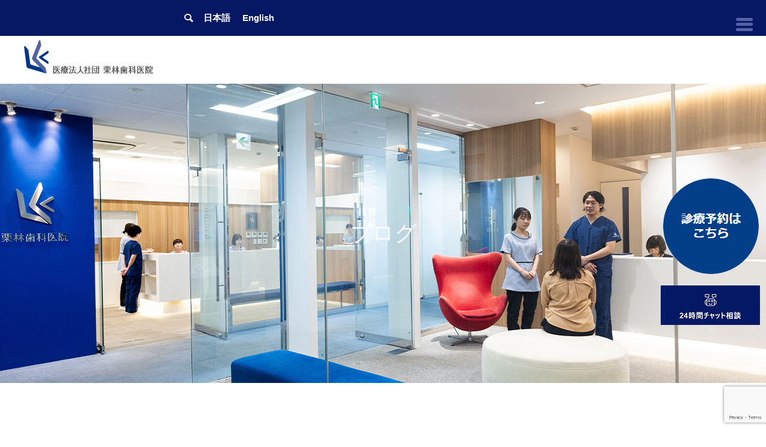

--- FILE ---
content_type: text/html; charset=UTF-8
request_url: https://www.kuribayashi-dc.com/%E3%83%96%E3%83%AD%E3%82%B0/page/71/
body_size: 135441
content:
<!DOCTYPE html>
<html class="pc" lang="ja">
<head prefix="og: http://ogp.me/ns# fb: http://ogp.me/ns/fb#">
<meta charset="UTF-8">
<!--[if IE]><meta http-equiv="X-UA-Compatible" content="IE=edge"><![endif]-->
<meta name="viewport" content="width=device-width">
<title>ブログ | 新浦安の歯医者・歯科｜栗林歯科医院｜各専門医在籍</title>
<meta name="description" content="千葉県新浦安高洲の栗林歯科医院のオフィシャルサイト。地元の方々から他府県にお住まいの方までリラックスして治療を受けていただける環境を整え、一般歯科だけでなく、歯並び、噛み合わせなど幅広い疾患に対応しています。土日祝日も休まず診療。">
<link rel="pingback" href="https://www.kuribayashi-dc.com/renewal/xmlrpc.php">
<link rel="shortcut icon" href="https://www.kuribayashi-dc.com/renewal/wp-content/uploads/2021/09/favicon.ico">
<meta name='robots' content='max-image-preview:large' />
<meta property="og:type" content="website">
<meta property="og:url" content="https://www.kuribayashi-dc.com/%E3%83%96%E3%83%AD%E3%82%B0/page/71/">
<meta property="og:title" content="ブログ &#8211; ページ 71 &#8211; 新浦安の歯医者・歯科｜栗林歯科医院｜各専門医在籍">
<meta property="og:description" content="千葉県新浦安高洲の栗林歯科医院のオフィシャルサイト。地元の方々から他府県にお住まいの方までリラックスして治療を受けていただける環境を整え、一般歯科だけでなく、歯並び、噛み合わせなど幅広い疾患に対応しています。土日祝日も休まず診療。">
<meta property="og:site_name" content="新浦安の歯医者・歯科｜栗林歯科医院｜各専門医在籍">
<meta property="og:image" content="https://www.kuribayashi-dc.com/renewal/wp-content/themes/anthem_tcd083/img/common/no-image-510x320.gif">
<meta property="og:image:secure_url" content="https://www.kuribayashi-dc.com/renewal/wp-content/themes/anthem_tcd083/img/common/no-image-510x320.gif"> 
<meta property="og:image:width" content="510"> 
<meta property="og:image:height" content="320">
<meta property="fb:app_id" content="4791011987619969">
<meta name="twitter:card" content="summary">
<meta name="twitter:site" content="@kuribayashi_dc">
<meta name="twitter:creator" content="kuribayashi_dc">
<meta name="twitter:title" content="ブログ &#8211; ページ 71 &#8211; 新浦安の歯医者・歯科｜栗林歯科医院｜各専門医在籍">
<meta property="twitter:description" content="千葉県新浦安高洲の栗林歯科医院のオフィシャルサイト。地元の方々から他府県にお住まいの方までリラックスして治療を受けていただける環境を整え、一般歯科だけでなく、歯並び、噛み合わせなど幅広い疾患に対応しています。土日祝日も休まず診療。">
<link rel='dns-prefetch' href='//typesquare.com' />
<link rel='dns-prefetch' href='//www.google.com' />
<link rel='dns-prefetch' href='//s.w.org' />
<link rel="alternate" type="application/rss+xml" title="新浦安の歯医者・歯科｜栗林歯科医院｜各専門医在籍 &raquo; フィード" href="https://www.kuribayashi-dc.com/feed/" />
<link rel="alternate" type="application/rss+xml" title="新浦安の歯医者・歯科｜栗林歯科医院｜各専門医在籍 &raquo; コメントフィード" href="https://www.kuribayashi-dc.com/comments/feed/" />
<link rel='stylesheet' id='style-css'  href='https://www.kuribayashi-dc.com/renewal/wp-content/themes/anthem_tcd083/style.css?ver=1.0' type='text/css' media='all' />
<link rel='stylesheet' id='wp-block-library-css'  href='https://www.kuribayashi-dc.com/renewal/wp-includes/css/dist/block-library/style.min.css?ver=5.8.12' type='text/css' media='all' />
<link rel='stylesheet' id='advanced-floating-content-css'  href='https://www.kuribayashi-dc.com/renewal/wp-content/plugins/advanced-floating-content-lite/public/css/advanced-floating-content-public.css?ver=1.0.0' type='text/css' media='all' />
<link rel='stylesheet' id='wa_chpcs_css_file-css'  href='https://www.kuribayashi-dc.com/renewal/wp-content/plugins/carousel-horizontal-posts-content-slider/assets/css/custom-style.css?ver=3.3' type='text/css' media='all' />
<link rel='stylesheet' id='contact-form-7-css'  href='https://www.kuribayashi-dc.com/renewal/wp-content/plugins/contact-form-7/includes/css/styles.css?ver=5.4.2' type='text/css' media='all' />
<link rel='stylesheet' id='tablepress-default-css'  href='https://www.kuribayashi-dc.com/renewal/wp-content/uploads/tablepress-combined.min.css?ver=2' type='text/css' media='all' />
<script type='text/javascript' src='https://www.kuribayashi-dc.com/renewal/wp-includes/js/jquery/jquery.min.js?ver=3.6.0' id='jquery-core-js'></script>
<script type='text/javascript' src='https://www.kuribayashi-dc.com/renewal/wp-includes/js/jquery/jquery-migrate.min.js?ver=3.3.2' id='jquery-migrate-js'></script>
<script type='text/javascript' src='//typesquare.com/3/tsst/script/ja/typesquare.js?5fa9091728244a84a5de7908ac1e02e5&#038;fadein=-1&#038;auto_load_font=true&#038;apply_to_hidden=true&#038;ver=3.0.3' id='typesquare_std-js'></script>
<script type='text/javascript' src='https://www.kuribayashi-dc.com/renewal/wp-content/plugins/advanced-floating-content-lite/public/js/advanced-floating-content-public.js?ver=1.0.0' id='advanced-floating-content-js'></script>
<link rel="https://api.w.org/" href="https://www.kuribayashi-dc.com/wp-json/" /><style type='text/css'>.site-branding .site-title a:lang(ja),.site-title{ font-family: 'フォーク R';}.site-description:lang(ja){ font-family: 'フォーク M';}section.widget h2:lang(ja),.widget-title{ font-family: 'フォーク R';}section.widget ul li:lang(ja),.widget-content ul li{ font-family: 'フォーク R';}</style><style type='text/css'>#post-26373 h1,#post-26373 h2,#post-26373 h3,#post-26373 h1:lang(ja),#post-26373 h2:lang(ja),#post-26373 h3:lang(ja),#post-26373 .entry-title:lang(ja){ font-family: "フォーク M";}#post-26373 h4,#post-26373 h5,#post-26373 h6,#post-26373 h4:lang(ja),#post-26373 h5:lang(ja),#post-26373 h6:lang(ja),#post-26373 div.entry-meta span:lang(ja),#post-26373 footer.entry-footer span:lang(ja){ font-family: "フォーク M";}#post-26373.hentry,#post-26373 .entry-content p,#post-26373 .post-inner.entry-content p,#post-26373 #comments div:lang(ja){ font-family: "新ゴ L";}#post-26373 strong,#post-26373 b,#post-26373 #comments .comment-author .fn:lang(ja){ font-family: "新ゴ L";}#post-26360 h1,#post-26360 h2,#post-26360 h3,#post-26360 h1:lang(ja),#post-26360 h2:lang(ja),#post-26360 h3:lang(ja),#post-26360 .entry-title:lang(ja){ font-family: "フォーク M";}#post-26360 h4,#post-26360 h5,#post-26360 h6,#post-26360 h4:lang(ja),#post-26360 h5:lang(ja),#post-26360 h6:lang(ja),#post-26360 div.entry-meta span:lang(ja),#post-26360 footer.entry-footer span:lang(ja){ font-family: "フォーク M";}#post-26360.hentry,#post-26360 .entry-content p,#post-26360 .post-inner.entry-content p,#post-26360 #comments div:lang(ja){ font-family: "新ゴ L";}#post-26360 strong,#post-26360 b,#post-26360 #comments .comment-author .fn:lang(ja){ font-family: "新ゴ L";}#post-26355 h1,#post-26355 h2,#post-26355 h3,#post-26355 h1:lang(ja),#post-26355 h2:lang(ja),#post-26355 h3:lang(ja),#post-26355 .entry-title:lang(ja){ font-family: "フォーク M";}#post-26355 h4,#post-26355 h5,#post-26355 h6,#post-26355 h4:lang(ja),#post-26355 h5:lang(ja),#post-26355 h6:lang(ja),#post-26355 div.entry-meta span:lang(ja),#post-26355 footer.entry-footer span:lang(ja){ font-family: "フォーク M";}#post-26355.hentry,#post-26355 .entry-content p,#post-26355 .post-inner.entry-content p,#post-26355 #comments div:lang(ja){ font-family: "新ゴ L";}#post-26355 strong,#post-26355 b,#post-26355 #comments .comment-author .fn:lang(ja){ font-family: "新ゴ L";}#post-26352 h1,#post-26352 h2,#post-26352 h3,#post-26352 h1:lang(ja),#post-26352 h2:lang(ja),#post-26352 h3:lang(ja),#post-26352 .entry-title:lang(ja){ font-family: "フォーク M";}#post-26352 h4,#post-26352 h5,#post-26352 h6,#post-26352 h4:lang(ja),#post-26352 h5:lang(ja),#post-26352 h6:lang(ja),#post-26352 div.entry-meta span:lang(ja),#post-26352 footer.entry-footer span:lang(ja){ font-family: "フォーク M";}#post-26352.hentry,#post-26352 .entry-content p,#post-26352 .post-inner.entry-content p,#post-26352 #comments div:lang(ja){ font-family: "新ゴ L";}#post-26352 strong,#post-26352 b,#post-26352 #comments .comment-author .fn:lang(ja){ font-family: "新ゴ L";}#post-26346 h1,#post-26346 h2,#post-26346 h3,#post-26346 h1:lang(ja),#post-26346 h2:lang(ja),#post-26346 h3:lang(ja),#post-26346 .entry-title:lang(ja){ font-family: "フォーク M";}#post-26346 h4,#post-26346 h5,#post-26346 h6,#post-26346 h4:lang(ja),#post-26346 h5:lang(ja),#post-26346 h6:lang(ja),#post-26346 div.entry-meta span:lang(ja),#post-26346 footer.entry-footer span:lang(ja){ font-family: "フォーク M";}#post-26346.hentry,#post-26346 .entry-content p,#post-26346 .post-inner.entry-content p,#post-26346 #comments div:lang(ja){ font-family: "新ゴ L";}#post-26346 strong,#post-26346 b,#post-26346 #comments .comment-author .fn:lang(ja){ font-family: "新ゴ L";}#post-26337 h1,#post-26337 h2,#post-26337 h3,#post-26337 h1:lang(ja),#post-26337 h2:lang(ja),#post-26337 h3:lang(ja),#post-26337 .entry-title:lang(ja){ font-family: "フォーク M";}#post-26337 h4,#post-26337 h5,#post-26337 h6,#post-26337 h4:lang(ja),#post-26337 h5:lang(ja),#post-26337 h6:lang(ja),#post-26337 div.entry-meta span:lang(ja),#post-26337 footer.entry-footer span:lang(ja){ font-family: "フォーク M";}#post-26337.hentry,#post-26337 .entry-content p,#post-26337 .post-inner.entry-content p,#post-26337 #comments div:lang(ja){ font-family: "新ゴ L";}#post-26337 strong,#post-26337 b,#post-26337 #comments .comment-author .fn:lang(ja){ font-family: "新ゴ L";}#post-26334 h1,#post-26334 h2,#post-26334 h3,#post-26334 h1:lang(ja),#post-26334 h2:lang(ja),#post-26334 h3:lang(ja),#post-26334 .entry-title:lang(ja){ font-family: "フォーク M";}#post-26334 h4,#post-26334 h5,#post-26334 h6,#post-26334 h4:lang(ja),#post-26334 h5:lang(ja),#post-26334 h6:lang(ja),#post-26334 div.entry-meta span:lang(ja),#post-26334 footer.entry-footer span:lang(ja){ font-family: "フォーク M";}#post-26334.hentry,#post-26334 .entry-content p,#post-26334 .post-inner.entry-content p,#post-26334 #comments div:lang(ja){ font-family: "新ゴ L";}#post-26334 strong,#post-26334 b,#post-26334 #comments .comment-author .fn:lang(ja){ font-family: "新ゴ L";}#post-26331 h1,#post-26331 h2,#post-26331 h3,#post-26331 h1:lang(ja),#post-26331 h2:lang(ja),#post-26331 h3:lang(ja),#post-26331 .entry-title:lang(ja){ font-family: "フォーク M";}#post-26331 h4,#post-26331 h5,#post-26331 h6,#post-26331 h4:lang(ja),#post-26331 h5:lang(ja),#post-26331 h6:lang(ja),#post-26331 div.entry-meta span:lang(ja),#post-26331 footer.entry-footer span:lang(ja){ font-family: "フォーク M";}#post-26331.hentry,#post-26331 .entry-content p,#post-26331 .post-inner.entry-content p,#post-26331 #comments div:lang(ja){ font-family: "新ゴ L";}#post-26331 strong,#post-26331 b,#post-26331 #comments .comment-author .fn:lang(ja){ font-family: "新ゴ L";}#post-26328 h1,#post-26328 h2,#post-26328 h3,#post-26328 h1:lang(ja),#post-26328 h2:lang(ja),#post-26328 h3:lang(ja),#post-26328 .entry-title:lang(ja){ font-family: "フォーク M";}#post-26328 h4,#post-26328 h5,#post-26328 h6,#post-26328 h4:lang(ja),#post-26328 h5:lang(ja),#post-26328 h6:lang(ja),#post-26328 div.entry-meta span:lang(ja),#post-26328 footer.entry-footer span:lang(ja){ font-family: "フォーク M";}#post-26328.hentry,#post-26328 .entry-content p,#post-26328 .post-inner.entry-content p,#post-26328 #comments div:lang(ja){ font-family: "新ゴ L";}#post-26328 strong,#post-26328 b,#post-26328 #comments .comment-author .fn:lang(ja){ font-family: "新ゴ L";}#post-26325 h1,#post-26325 h2,#post-26325 h3,#post-26325 h1:lang(ja),#post-26325 h2:lang(ja),#post-26325 h3:lang(ja),#post-26325 .entry-title:lang(ja){ font-family: "フォーク M";}#post-26325 h4,#post-26325 h5,#post-26325 h6,#post-26325 h4:lang(ja),#post-26325 h5:lang(ja),#post-26325 h6:lang(ja),#post-26325 div.entry-meta span:lang(ja),#post-26325 footer.entry-footer span:lang(ja){ font-family: "フォーク M";}#post-26325.hentry,#post-26325 .entry-content p,#post-26325 .post-inner.entry-content p,#post-26325 #comments div:lang(ja){ font-family: "新ゴ L";}#post-26325 strong,#post-26325 b,#post-26325 #comments .comment-author .fn:lang(ja){ font-family: "新ゴ L";}</style>
<link rel="stylesheet" href="https://www.kuribayashi-dc.com/renewal/wp-content/themes/anthem_tcd083/css/design-plus.css?ver=1.0">
<link rel="stylesheet" href="https://www.kuribayashi-dc.com/renewal/wp-content/themes/anthem_tcd083/css/sns-botton.css?ver=1.0">
<link rel="stylesheet" media="screen and (max-width:1251px)" href="https://www.kuribayashi-dc.com/renewal/wp-content/themes/anthem_tcd083/css/responsive.css?ver=1.0">
<link rel="stylesheet" media="screen and (max-width:1251px)" href="https://www.kuribayashi-dc.com/renewal/wp-content/themes/anthem_tcd083/css/footer-bar.css?ver=1.0">

<script src="https://www.kuribayashi-dc.com/renewal/wp-content/themes/anthem_tcd083/js/jquery.easing.1.3.js?ver=1.0"></script>
<script src="https://www.kuribayashi-dc.com/renewal/wp-content/themes/anthem_tcd083/js/jscript.js?ver=1.0"></script>
<script src="https://www.kuribayashi-dc.com/renewal/wp-content/themes/anthem_tcd083/js/comment.js?ver=1.0"></script>

<link rel="stylesheet" href="https://www.kuribayashi-dc.com/renewal/wp-content/themes/anthem_tcd083/js/simplebar.css?ver=1.0">
<script src="https://www.kuribayashi-dc.com/renewal/wp-content/themes/anthem_tcd083/js/simplebar.min.js?ver=1.0"></script>





<style type="text/css">

body, input, textarea { font-family: Arial, "ヒラギノ角ゴ ProN W3", "Hiragino Kaku Gothic ProN", "メイリオ", Meiryo, sans-serif; }

.rich_font, .p-vertical { font-family: Arial, "ヒラギノ角ゴ ProN W3", "Hiragino Kaku Gothic ProN", "メイリオ", Meiryo, sans-serif; }

.rich_font_type1 { font-family: Arial, "ヒラギノ角ゴ ProN W3", "Hiragino Kaku Gothic ProN", "メイリオ", Meiryo, sans-serif; }
.rich_font_type2 { font-family: Arial, "Hiragino Sans", "ヒラギノ角ゴ ProN", "Hiragino Kaku Gothic ProN", "游ゴシック", YuGothic, "メイリオ", Meiryo, sans-serif; font-weight:500; }
.rich_font_type3 { font-family: "Times New Roman" , "游明朝" , "Yu Mincho" , "游明朝体" , "YuMincho" , "ヒラギノ明朝 Pro W3" , "Hiragino Mincho Pro" , "HiraMinProN-W3" , "HGS明朝E" , "ＭＳ Ｐ明朝" , "MS PMincho" , serif; font-weight:500; }


#header_top { color:#ffffff; background:#061864; }
#header_top a, header_search .button label:before { color:#ffffff; }
#header_bottom { color:#061864; background:#ffffff; }
#header_bottom a { color:#061864; }
#header_top a:hover, #header_bottom a:hover, header_search .button label:hover:before { color:#061864; }
#header_search .button label { background:#061864; }
.header_fix #header_bottom, .header_fix_mobile #header_bottom { background:rgba(255,255,255,1); }
.header_fix #header.active #header_bottom, .header_fix_mobile #header.active #header_bottom{ background:rgba(255,255,255,1); }
#global_menu > ul > li > a, body.home #global_menu > ul > li.current-menu-item > a { color:#061864; }
#global_menu > ul > li.active > a, #global_menu > ul > li.active_button > a { color:#061864 !important; }
#global_menu ul ul a { color:#ffffff; background:#061864; }
#global_menu ul ul a:hover { color:#ffffff; background:#061864; }
#menu_button span { background:#000; }
#menu_button:hover span { background:#061864 !important; }
#drawer_menu { background:#222222; }
#mobile_menu a, .mobile #lang_button a { color:#ffffff; background:#222222; border-color:#444444; }
#mobile_menu li li a { color:#ffffff; background:#333333; }
#mobile_menu a:hover, #drawer_menu .close_button:hover, #mobile_menu .child_menu_button:hover { color:#ffffff; background:#061864; }
#mobile_menu li li a:hover { color:#ffffff; }
#lang_button_mobile { background:#222222; }
#lang_button_mobile li { border-color:#444444; }
#lang_button_mobile li a { color:#ffffff; background:#222222; border-color:#444444; }
#lang_button_mobile li a:hover { color:#ffffff; background:#061864; }
#lang_mobile_button:hover:before, #lang_mobile_button.active:before { color:#061864; }
#header_search .input_area input, #footer_search { background:#555555; }
.megamenu_product_category_list { background:#061864; }
.megamenu_product_category_list .title { font-size:16px; }
.megamenu_blog_list { background:#061864; }
.megamenu_blog_list .title { font-size:14px; }
#footer_post_list_wrap { background:#061864; }
#footer_post_list .title_area { background:#ffffff; }
#footer_post_list .title { color:#061864; }
#return_top a:before { color:#ffffff; }
#return_top a { background:#061864; }
#return_top a:hover { background:#061864; }
.author_profile a.avatar img, .animate_image img, .animate_background .image, #recipe_archive .blur_image {
  width:100%; height:auto;
  -webkit-transition: transform  0.75s ease;
  transition: transform  0.75s ease;
}
.author_profile a.avatar:hover img, .animate_image:hover img, .animate_background:hover .image, #recipe_archive a:hover .blur_image {
  -webkit-transform: scale(1.1);
  transform: scale(1.1);
}



a { color:#000; }

a:hover, #header_logo a:hover, #global_menu > ul > li.current-menu-item > a, .megamenu_blog_list a:hover .title, #footer a:hover, #footer_social_link li a:hover:before, #bread_crumb a:hover, #bread_crumb li.home a:hover:after, #bread_crumb, #bread_crumb li.last, #next_prev_post a:hover,
.index_post_slider .category a:hover, .index_post_slider .carousel_arrow:hover:before, .single_copy_title_url_btn:hover, #footer_post_list a:hover .title, #footer_carousel_inner a:hover .desc, .support_list .date, .support_list .question:hover, .support_list .question.active,
.widget_tab_post_list_button a.active, .p-dropdown__list li a:hover, .p-dropdown__title:hover, .p-dropdown__title:hover:after, .p-dropdown__title:hover:after, .p-dropdown__list li a:hover, .p-dropdown__list .child_menu_button:hover, .tcdw_search_box_widget .search_area .search_button:hover:before,
#blog_list .title a:hover, #post_title_area .category a:hover, #related_post .category a:hover, #blog_list li a:hover, #index_news a .date, #index_news_slider a:hover .title, .tcd_category_list a:hover, .tcd_category_list .child_menu_button:hover, .styled_post_list1 a:hover .title,
#post_title_area .post_meta a:hover, #single_author_title_area .author_link li a:hover:before, .author_profile a:hover, .author_profile .author_link li a:hover:before, #post_meta_bottom a:hover, .cardlink_title a:hover, .comment a:hover, .comment_form_wrapper a:hover, #searchform .submit_button:hover:before
  { color: #061864; }

.megamenu_product_category_list a:hover .title_area, #comment_tab li.active a, #submit_comment:hover, #cancel_comment_reply a:hover, #wp-calendar #prev a:hover, #wp-calendar #next a:hover, #wp-calendar td a:hover,
#post_pagination p, #post_pagination a:hover, #p_readmore .button:hover, .page_navi a:hover, .page_navi span.current, #post_pagination a:hover,.c-pw__btn:hover, #post_pagination a:hover, #comment_tab li a:hover,
#footer_post_list .category a, .post_slider_widget .slick-dots button:hover::before, .post_slider_widget .slick-dots .slick-active button::before, #header_slider .slick-dots button:hover::before, #header_slider .slick-dots .slick-active button::before,
.cb_product_review .vote_buttons a:hover, .cb_product_review .vote_buttons a.active
  { background-color: #061864; }

.megamenu_product_category_list a:hover .title_area, .megamenu_product_category_list .item:first-of-type a:hover .title_area, .index_post_slider .carousel_arrow:hover, .widget_headline, #comment_textarea textarea:focus, .c-pw__box-input:focus, .page_navi a:hover, .page_navi span.current, #post_pagination p, #post_pagination a:hover,
#header_slider .slick-dots button:hover::before, #header_slider .slick-dots .slick-active button::before, .cb_product_review .vote_buttons a:hover, .cb_product_review .vote_buttons a.active
  { border-color: #061864; }

#footer_post_list .category a:hover { background:rgba(6,24,100,0.7); }

.widget_headline { background:#023f88; }
.post_content a { color:#023f88; }
.post_content a:hover { color:#061864; }
.box1-2 {
	padding:0.8em;/*内側余白*/
	border:double 7px #09175a;/*線の種類・太さ・色*/
font-size:14px;
}

.box1-3 {
	padding:2em;/*内側余白*/
	border:double 7px #09175a;/*線の種類・太さ・色*/

}

.button-chat {
border:none;
background-color: transparent;
padding:0;
margin:0;
}

@media only screen and (max-width: 750px) {
.button-chat {
border:none;
background-color: transparent;
margin:0;
padding:0;
position: absolute;
left: 0;
bottom: 80px;
}
}

.responsiveyoutube {
  width: 100%;
  height: 100%;
  border: none;
aspect-ratio: 16/9;
}

.mtmcover {
	margin: 20px auto 80px auto ;
	width: 80%;
}

iframe {
	aspect-ratio: 16/9;
	height: 100%;
	width: 100%;
}

@media screen and (min-width: 980px) {
.reserve-content02 {
background-color:#e9e9e9;
padding:50px 350px;
}
}

@media only screen and (max-width: 750px) {
.reserve-content02 {
padding:10px 20px;
background-color:#e9e9e9;
}
}

@media screen and (max-width: 1480px) {
.reserve-content02 {
padding:10px 30px;
background-color:#e9e9e9;
}
}

@media screen and (min-width: 980px) {
.reserve-contentshou2 {
background-color:#fff;
padding:50px 350px;
}
}

@media only screen and (max-width: 750px) {
.reserve-contentshou2 {
padding:10px 20px;
background-color:#fff;
}
}

@media screen and (max-width: 1480px) {
.reserve-contentshou2 {
padding:10px 30px;
background-color:#fff;
}
}

a.btn_foot {
  display: flex;
  justify-content: center;
  align-items: center;
  width: 100%;
  height: 80px;
  box-sizing: border-box;
  background: #e9e9e9;
  position: relative;
}
a.btn_foot span {
  display: flex;
  justify-content: center;
  align-items: center;
  width: 350px;
  height: 80px;
  background: #fff;
  box-sizing: border-box;
  color: #333;
  font-size: 15px;
  letter-spacing: 0.1em;
  text-decoration: none;
  box-shadow: 0px 3px 6px #838383, -6px -6px 12px #fff;
  border-radius: 50px;
  position: absolute;
  top: -5px;
  left: 0;
  transition-duration: 0.2s;
line-height:1.5em;
}
a.btn_foot:hover span {
  left: 0;
  top: 0;
  box-shadow: 0 0 4px #CAD4E2, -2px -2px 4px #FFF;
}

@media screen and (max-width: 1480px) {
a.btn_foot {
  display: flex;
  justify-content: center;
  align-items: center;
  width: 100%;
  height: 80px;
  box-sizing: border-box;
  background: #e9e9e9;
  position: relative;
}
a.btn_foot span {
  display: flex;
  justify-content: center;
  align-items: center;
  width: 100%;
  height: 80px;
  background: #fff;
  box-sizing: border-box;
  color: #333;
  font-size: 15px;
  letter-spacing: 0.1em;
  text-decoration: none;
  box-shadow: 0px 3px 6px #838383, -6px -6px 12px #fff;
  border-radius: 50px;
  position: absolute;
  top: -5px;
  left: 0;
  transition-duration: 0.2s;
line-height:1.5em;
}
a.btn_foot:hover span {
  left: 0;
  top: 0;
  box-shadow: 0 0 4px #CAD4E2, -2px -2px 4px #FFF;
}
}

section {
  max-width: 100%
  margin: 10px auto;
}
a.btn_20 {
  display: flex;
  justify-content: center;
  align-items: center;
  width: 100%;
  height: 80px;
  box-sizing: border-box;
  background: rgba(255,255,255,0.1);
  position: relative;

}
a.btn_20 span {
  display: flex;
  justify-content: center;
  align-items: center;
  width: 100%;
  height: 80px;
  background: #fff;
  box-sizing: border-box;
  color: #333;
  font-size: 16px;
  letter-spacing: 0.1em;
  text-decoration: none;
  box-shadow: 0px 5px 12px #838383, -6px -6px 12px #fff;
  border-radius: 50px;
  position: absolute;
  top: -5px;
  left: 0;
  transition-duration: 0.2s;
line-height:1.5em;

}
a.btn_20:hover span {
  left: 0;
  top: 0;
  box-shadow: 0 0 4px #CAD4E2, -2px -2px 4px #FFF;

}


/* パソコンで見たときは"pc"のclassがついた画像が表示される */
.pc { display: block !important; }
.sp { display: none !important; }
 
/* スマートフォンで見たときは"sp"のclassがついた画像が表示される */
@media only screen and (max-width: 750px) {
    .pc { display: none !important; }
    .sp { display: block !important; }
}

@media screen and (min-width: 980px) {
.aboutcontent {
margin:10px 200px;
padding-bottom:20px;
}
.about_tit02 {
    display: block;
    position: relative;
    color: #003586;
    font-size: 4rem;
    letter-spacing: 0.04em;
line-height:1.3;
}
}

@media only screen and (max-width: 1480px) {
.aboutcontent {
margin:10px 20px;
}
.about_tit02 {
    display: block;
    position: relative;
    color: #003586;
    font-size: 1.8rem;
    letter-spacing: 0.04em;
line-height:1.3;
}
}


h3.abouth2 {
  position: relative;
  padding: 40px 65px;
  text-align: center;
font-size:30px;
color:#58595b;

font-weight: normal;
}

h3.abouth2:before {
  position: absolute;
  top: calc(50% - 1px);
  left: 0;
  width: 100%;
  height: 2px;
  content: '';
  background: #000;
}

h3.abouth2 span {
  position: relative;
  padding: 0 2em;
  background: #fff;

}

h3.abouth3 {
  position: relative;
  padding: 1rem 4rem;
  border-bottom: 2px solid #5463a4;
font-size:28px;
color:#58595b;

font-weight: normal;
}

h3.abouth3:before {
  position: absolute;
  bottom: -6px;
  left: 0;
  width: 20%;
  height: 4px;
  content: '';
  background: #003586;
}



section {
  max-width: 350px;
  margin: 10px auto;
}
a.btn_about {
  display: flex;
  justify-content: center;
  align-items: center;
  width: 100%;
  height: 80px;
  box-sizing: border-box;
  background: #fff;
  position: relative;
}
a.btn_about span {
  display: flex;
  justify-content: center;
  align-items: center;
  width: 100%;
  height: 80px;
  background: #fff;
  box-sizing: border-box;
  color: #777;
  font-size: 18px;
  letter-spacing: 0.1em;
  text-decoration: none;
  box-shadow: 0px 5px 12px #838383, -6px -6px 12px #FFF;
  border-radius: 50px;
  position: absolute;
  top: -5px;
  left: 0;
  transition-duration: 0.2s;
line-height:25px;
}
a.btn_about:hover span {
  left: 0;
  top: 0;
  box-shadow: 0 0 4px #CAD4E2, -2px -2px 4px #FFF;
}

table.brwsr2 {
margin: 30px auto;
width: 100%;
border: none;
border-top: solid 1px #d3d3d3;
border-bottom: solid 1px #d3d3d3;
border-collapse: separate;
border-spacing: 5px;
}

table.brwsr2 th {
vertical-align: middle;
height: 20px;
width: 230px;
margin: 0;
text-align: center;
color: #333;
font-size: 14px;
background:#fff;
border: none;
}

table.brwsr2 td.data {
padding: 0;
margin: 0;
height: 20px;
width: 150px;
border: none;
color: #666;
font-size: 14px;
line-height: 5px;
text-align: center;
vertical-align: middle;
white-space: nowrap;
overflow: hidden;
}

table.brwsr2 td:fst-child {
padding: 0 0 0 10px;
vertical-align: middle;
}

table.brwsr2 td.bar {
height: 1px;
width: 100%;

}


.abouttxt {
font-size:24px;
color:#003586;

font-weight: normal;
padding:30px 0;
}

.abouttxt02 {
font-size:18px;

font-weight: normal;
padding:20px 0 25px 0;
}

.abouttxt03 {
font-size:50px;

font-weight: normal;

}


*, *:before, *:after {
	box-sizing: border-box;
}
.col_5{
	width: 100%;
	display: flex;
	display: -ms-flexbox; /* IE10 */
	flex-wrap: wrap;
	-ms-flex-wrap: wrap; /* IE10 */

}
.col_5 &gt; div{
width: 20%;
	padding: 10px;
padding:10px 15px;
}
.col_5 &gt; div &gt; div{
	position: relative;
	overflow: hidden

}
@media screen and (max-width: 960px) {
	.col_5 &gt; div{
		width: 25%;
	}
}
@media screen and (max-width: 480px) {
	.col_5 &gt; div{
		width: 33.33333%;
	}
}

.boxtopflex {
	display: flex;
	justify-content: space-between;
}


.col_6{
	width: 100%;
	display: flex;
	display: -ms-flexbox; /* IE10 */
	flex-wrap: wrap;
	-ms-flex-wrap: wrap; /* IE10 */

}
.col_6 &gt; div{
width: 15%;
	padding: 5px;
padding:10px 5px;
}
.col_6 &gt; div &gt; div{
	position: relative;
	overflow: hidden

}
@media screen and (max-width: 960px) {
	.col_6 &gt; div{
		width: 25%;
	}
}
@media screen and (max-width: 480px) {
	.col_6 &gt; div{
		width: 33.33333%;
	}
}



.box01 {
    background: #023f88 linear-gradient(#7984b7, #7984b7) center top 1px no-repeat;
    background-size: 100% 1px;
    padding: 30px 0 35px;
}
.container {
    width: 1280px;
    margin: 0 auto;

    text-align: left;
}
.primary-ttl {
    font-size: 30px;
font-family: "Folk Medium", "Helvetica Neue", Helvetica, Arial, Verdana, "ヒラギノ角ゴ ProN W3", "Hiragino Kaku Gothic ProN", "メイリオ", Meiryo, "ＭＳ Ｐゴシック", "MS PGothic", sans-serif;
    line-height: 1.4em;
text-align:center;
color:#fff;
}

span {
font-family: "Folk Medium", "Helvetica Neue", Helvetica, Arial, Verdana, "ヒラギノ角ゴ ProN W3", "Hiragino Kaku Gothic ProN", "メイリオ", Meiryo, "ＭＳ Ｐゴシック", "MS PGothic", sans-serif;
}

p {
font-family: "Folk Medium", "Helvetica Neue", Helvetica, Arial, Verdana, "ヒラギノ角ゴ ProN W3", "Hiragino Kaku Gothic ProN", "メイリオ", Meiryo, "ＭＳ Ｐゴシック", "MS PGothic", sans-serif;
}

h2 {
font-family: "Folk Medium", "Helvetica Neue", Helvetica, Arial, Verdana, "ヒラギノ角ゴ ProN W3", "Hiragino Kaku Gothic ProN", "メイリオ", Meiryo, "ＭＳ Ｐゴシック", "MS PGothic", sans-serif;
}

h3 {
font-family: "Folk Medium", "Helvetica Neue", Helvetica, Arial, Verdana, "ヒラギノ角ゴ ProN W3", "Hiragino Kaku Gothic ProN", "メイリオ", Meiryo, "ＭＳ Ｐゴシック", "MS PGothic", sans-serif;
}

h4 {
font-family: "Folk Medium", "Helvetica Neue", Helvetica, Arial, Verdana, "ヒラギノ角ゴ ProN W3", "Hiragino Kaku Gothic ProN", "メイリオ", Meiryo, "ＭＳ Ｐゴシック", "MS PGothic", sans-serif;
}

font {
font-family: "Folk Medium", "Helvetica Neue", Helvetica, Arial, Verdana, "ヒラギノ角ゴ ProN W3", "Hiragino Kaku Gothic ProN", "メイリオ", Meiryo, "ＭＳ Ｐゴシック", "MS PGothic", sans-serif;
}


.primary-ttl05 {
    font-size: 40px;
    line-height: 1.4em;
text-align:center;
color:#555;
}

.primary-ttl06 {
    font-size: 40px;

    line-height: 1.4em;
text-align:center;
color:#023f88;
}

.box02 {
    background-size: 100% 1px;
    padding: 30px 0 35px;
}
.container02 {
    width: 1280px;
    margin: 0 auto;
    position: relative;
    text-align: left;
}
.primary-ttl02 {
    font-size: 28px;
    line-height: 1.4em;
text-align:center;
color:#023f88;
}

.primary-ttl03 {
    font-size: 40px;
    line-height: 1.4em;
text-align:center;
color:#023f88;
}

.box02 .ttl {
    font-size: 18px;
    background: #023f88;
    color: #fff;
    width: 100px;
    height: 30px;
    display: flex;
    align-items: center;
    justify-content: center;
    margin: 0 0 20px 60px;
}

.box04 {
    padding: 0 0 943px;
    background: url("https://www.kuribayashi-dc.com/renewal/wp-content/uploads/2023/10/kuri008.jpg") center no-repeat;
    background-size: cover;
}

.box04 h3 {
    text-align: center;
    font-size: 40px;
    margin-bottom: 0.7em;
color:#023f88;
}

.box04 h3 svg {
    width: 727px;
}

.b04-txt {
    padding: 0 170px;
    line-height: 2em;
}


.box05 {
    background: url("http://lienreve.co.jp/kuribayashirenew/wp-content/uploads/2022/03/blank.png") no-repeat;
    background-size: cover;
    transition: all .3s;
}

.box05.img01 {
    background: url("http://lienreve.co.jp/kuribayashirenew/wp-content/uploads/2022/03/b05_bg01.jpg") no-repeat;
    background-size: cover;
}

.box05.img02 {
    background: url("http://lienreve.co.jp/kuribayashirenew/wp-content/uploads/2022/03/b05_bg02.jpg") no-repeat;
    background-size: cover;
}

.box05.img03 {
background: url("http://lienreve.co.jp/kuribayashirenew/wp-content/uploads/2022/03/b05_bg03.jpg")no-repeat;
    background-size: cover;
}

.box05 .container {
    position: relative;
    z-index: 0;
    padding: 134px 635px 262px 60px;

}



.box05 .container:after {
    position: absolute;
    z-index: -1;
    content: '';
background: url("http://lienreve.co.jp/kuribayashirenew/wp-content/uploads/2022/03/b05_ico.png")no-repeat;
    background-size: 100% auto;
    width: 562px;
    height: 770px;
    top: 98px;
    right: calc(50% + 250px);
    transition: all .05s;
}

.box05.img01 .container:after,
.box05.img02 .container:after,
.box05.img03 .container:after {
    opacity: 0;
}

.box05 h3 {
    line-height: 1.8em;
    margin-bottom: 0.7em;
}

.box05 h3 svg {
    width: 412px;
}

.b05-txt {
    margin-bottom: 45px;
    line-height: 2em;
}

.idx-btn {
    margin-bottom: 0;
    text-align: center;
}

.idx-btn a {
    display: inline-block;
    text-align: center;
    text-decoration: none;
    color: #fff;
    min-width: 280px;
    padding: 13px 45px 10px;
    background-color: #58595b;
    border-radius: 50px;
    font-size: 18px;
    line-height: 1.5em;
    transition: all .3s;
}

.idx-btn a:after {
    position: relative;
    display: inline-block;
    content: '';
    background: url("http://lienreve.co.jp/kuribayashirenew/wp-content/uploads/2022/03/b05_arrow.png") no-repeat;
    background-size: 100% auto;
    width: 10px;
    height: 17px;
    margin-left: 18px;
    top: 1px;
}

.idx-btn a:not(.no-hover):hover {
    background-color: #023f88;
}

.box05 .idx-btn {
    text-align: left;
}

.b05-list li {
    position: absolute;
    width: 318px;
    height: 318px;
}

.b05-list li span {
    position: absolute;
    bottom: 68px;
    left: 50%;
    transform: translateX(-50%);
    text-align: center;
    text-decoration: none;
    color: #fff;
    width: 180px;
    padding: 13px 10px 10px;
    background-color: #58595b;
    border-radius: 50px;
    font-size: 18px;
    line-height: 1.5em;
    transition: all .3s;
}

.b05-list li span:after {
    position: relative;
    display: inline-block;
    content: '';
    background: url("http://lienreve.co.jp/kuribayashirenew/wp-content/uploads/2022/03/b05_arrow.png") no-repeat;
    background-size: 100% auto;
    width: 10px;
    height: 17px;
    margin-left: 18px;
    top: 1px;
}

.b05-list li:hover span {
    background-color: #023f88;
}

.b05-list .img01 {
    top: 130px;
    right: 153px;
}

.b05-list .img02 {
    top: 388px;
    right: 300px;
}

.b05-list .img03 {
    top: 388px;
    right: 0;
}


ul {
    display: block;
    list-style-type: none!important;
}


.box12 {
    padding: 50px 0;
}

.box12 h3 {
    text-align: center;
    margin-bottom: 40px;
}

.box12 h3 svg {
    width: 800px;
}

.box12-content {
    padding: 45px 100px 55px;
    border: solid 15px #023f88;
    max-width: 1280px;
    margin: 0 auto;
}

.box12-list-btn {
    display: flex;
    justify-content: space-between;
    max-width: 100%;
    margin: 0 auto;
}


.box12-list-btn li {
    width: 45%;
}

.box12-list-btn li a&gt;span {
    position: relative;
    padding-right: 25px;
    padding-left: 10px;
}

.box12-list-btn li:first-child a&gt;span:before,
.box12-list-btn li:last-child a&gt;span:before {
    position: absolute;
    content: '';
    right: 0;
    top: 50%;
    transform: translateY(-50%);
}

.box12-list-btn li:first-child a&gt;span:before {
    background-image: url("http://lienreve.co.jp/kuribayashirenew/wp-content/uploads/2022/03/b12_ico01.png") no-repeat center;
    background-size: contain;
    width: 16px;
    height: 16px;
}

.box12-list-btn li:last-child a&gt;span:before {
    background-image: url("http://lienreve.co.jp/kuribayashirenew/wp-content/uploads/2022/03/b12_ico02.png") no-repeat center;
    background-size: contain;
    width: 10px;
    height: 18px;
}

.box12-list-btn a {
    display: flex;
    justify-content: center;
    align-items: center;
    width: 100%;
    height: 100%;
    background: #fff;
    text-align: center;
    text-decoration: none;
    padding: 11px 0;
    color: #fff;
    background: #58595b;
    border-radius: 30px;
}

.box12-list-btn a&gt;span {
    font-size: 18px;
}

.box12-list-btn a:hover {
    opacity: 0.7;
    transition: all 0.3s ease;
}

.box12-list-btn a[target="_blank"]:hover {
    opacity: 1;
}


.parallax-box {
background-attachment: fixed;
background-position: center;
background-size: cover;
background-repeat: no-repeat;
height: 1080px;
}

.parallax-box05 {
background-attachment: fixed;
background-position: center;
background-size: cover;
background-repeat: no-repeat;
height: 1280px;
padding-top:50px;
}



.parallax-box11 {
background-attachment: fixed;
background-position: center;
background-size: cover;
background-repeat: no-repeat;
height: 1680px;
padding-top:50px;
}

.parallax-box03 {
background-attachment: fixed;
background-position: center;
background-size: cover;
background-repeat: no-repeat;
height: 750px;

}

.parallax-box02 {
width:1280px;
margin:0 auto ;
padding-top:150px;
padding-bottom:150px;
}

.parallax-box04 {
width:1280px;
margin:0 auto ;
padding-top:150px;
padding-bottom:150px;
padding-right:20px;
padding-left:20px;
}

.parallax-box06 {
width:1380px;
margin:0 auto ;
padding-top:50px;
padding-bottom:50px;
padding-right:50px;
padding-left:50px;
background-color:rgba(255,255,255,0.8);
}

.parallax-box10 {
width:1380px;
margin:0 auto ;
padding-top:50px;
padding-bottom:50px;
padding-right:50px;
padding-left:50px;
background-color:rgba(255,255,255,0.8);
}

.parallax-box07 {
width:1380px;
margin:100px auto ;
padding-top:50px;
padding-bottom:50px;
padding-right:50px;
padding-left:50px;
background-color:rgba(2,63,136,0.8) ;
color:#fff;
}

.parallax-box08 {
width:1380px;
margin:0 auto ;
padding-top:50px;
padding-bottom:50px;
padding-right:50px;
padding-left:50px;
background-color:rgba(255,255,255,0.8);
}



.bg-1 {
background-image: url("http://lienreve.co.jp/kuribayashirenew/wp-content/uploads/2022/03/img00001.jpg")
}
.bg-2 {
background-image: url("http://lienreve.co.jp/kuribayashirenew/wp-content/uploads/2022/03/b07_bg.jpg")
}
.bg-3 {
background-image: url("http://lienreve.co.jp/kuribayashirenew/wp-content/uploads/2022/03/main05-1.jpg")
}
.bg-4 {
background-image: url("http://lienreve.co.jp/kuribayashirenew/wp-content/uploads/2022/03/main06-1.jpg")
}
.bg-5 {
background-image: url("http://lienreve.co.jp/kuribayashirenew/wp-content/uploads/2022/03/b10_bg-1.jpg")
}

.bg-6 {
background-image: url("http://lienreve.co.jp/kuribayashirenew/wp-content/uploads/2022/03/b10_bg-1.jpg")
}

.bg-7 {
background-image: url("https://www.kuribayashi-dc.com/renewal/wp-content/uploads/2022/06/b012.jpg")
}

.bg-8 {
background-image: url("https://www.kuribayashi-dc.com/renewal/wp-content/uploads/2022/04/main-yobou03.jpg")
}

.bg-9 {
background-image: url("https://www.kuribayashi-dc.com/renewal/wp-content/uploads/2022/04/main-treatoment.jpg")
}
.contents-1 {
background-color: #dfcdaa
height: 300px;
width:1280px;
margin:0 auto ;
padding-top:150px;
padding-bottom:150px;
padding-right:20px;
padding-left:20px;

}

.box08 {
    padding: 101px 0 0;
}

.box08 h3,
.box09 h3 {
    text-align: center;
    margin-bottom: 52px;
}

.box08 h3 svg {
    width: 376px;
}

.box09 h3 svg {
    width: 418px;
}

.service-list {
    width: 1280px;
    margin: -224px auto 0;
    background: #fff;
    box-shadow: 0 0 7px rgba(0, 0, 0, .2);
    display: flex;
    flex-wrap: wrap;
    padding: 20px 25px 0;
    position: relative;
}

.service-list li {
    width: 255px;
    margin: 0 10px 20px;
}

.colona {
text-align: center;
    font-size: 26px;
    line-height: 1.4em;
    margin-bottom: 10px;
}


.box11 {
    background: url("http://lienreve.co.jp/kuribayashirenew/wp-content/uploads/2022/03/b11_bg.jpg") center no-repeat;
    background-size: cover;
    padding: 100px 0;
}

.box11 h3 {
    text-align: center;
    margin-bottom: 35px;
    font-size: 40px;
    line-height: 1.6em;
}

.box11 h3 svg {
    width: 586px;
}

.b11-txt01 {
    padding: 0 250px;
    margin-bottom: 20px;
    line-height: 1.9em;
}

.b11-name {
    padding: 0 250px;
    text-align: right;
    margin-bottom: 40px;
}

.b11-name&gt;span {
    display: inline-block;
    text-align: left;
    font-size: 20px;
    line-height: 2em;
}

.b11-name .img,
.gt-name-img {
    display: inline-block;
    position: relative;
    top: -8px;
}

.box11 .btn01 {
    margin-bottom: 310px;
}

.b11-box {
    background: rgba(255, 2555, 255, .9);
    padding: 50px 50px 40px;
}

.main-info {
    display: flex;
    justify-content: space-between;
    flex-wrap: wrap;
}

.main-info&gt;div {
    margin-bottom: 40px;
}

.main-info .info-left {
    width: 500px;
}

.main-info .logo {
    margin-bottom: 37px;
}

.main-info .sweetlink {
    font-size: 34px;
    color: #58595b;
    margin-bottom: 28px;
    letter-spacing: .09em;
}

.main-info .time {
    margin-bottom: 18px;
}

.main-info .time-detail {
    margin-bottom: 0;
    letter-spacing: .1em;
}

.main-info .main-info-sp {
    display: none;
}

.main-info .info-right {
    width: 540px;
}

.main-info iframe {
    width: 100%;
    height: 290px;
    border: none;
    margin-bottom: 3px;
}

.main-info .add {
    margin-bottom: 10px;
    letter-spacing: .02em;
}

.main-info .idx-btn {
    text-align: left;
}

.main-info .idx-btn a {
    min-width: 234px;
    padding: 13px 15px 10px 40px;
    text-align: left;
}

.main-info .idx-btn a:after {
    background: url(../images/gg_arrow.png) no-repeat;
    background-size: 100% auto;
    width: 8px;
    height: 14px;
    margin-left: 22px;
}


.bgsmh {
background-color:#023f88;
padding:15px 10px;
}

.bgsmh02 {
background: url("https://www.kuribayashi-dc.com/renewal/wp-content/uploads/2023/10/kuri020.jpg") no-repeat;
padding:15px 15px;
line-height: 2em;
height:750px;
}

.bgsmh05 {
background: url("https://www.kuribayashi-dc.com/renewal/wp-content/uploads/2022/03/img030507-1.jpg") no-repeat;
padding:15px 15px;
line-height: 2em;
height:750px;
}

.bgtxt {
text-align: center;
padding-top: 25px;
font-size: 24px;
color:#fff;

}


.parallax-box05smh {
background-attachment: fixed;
background-position: center;
background-size: cover;
background-repeat: no-repeat;
padding-top:50px;
}

.bg-5smh {
background-image: url("http://lienreve.co.jp/kuribayashirenew/wp-content/uploads/2022/03/img111.jpg")
}

.bg-4smh {
background-image: url("http://lienreve.co.jp/kuribayashirenew/wp-content/uploads/2022/03/img112.jpg")
}

.bg-3smh {
background-image: url("http://lienreve.co.jp/kuribayashirenew/wp-content/uploads/2022/03/img113.jpg")
}

.parallax-box06smh {
width:100%;
margin:0 auto ;
padding-top:30px;
padding-bottom:30px;
padding-right:15px;
padding-left:15px;
background-color:rgba(255,255,255,0.9) ;
}

.parallax-box10smh {
width:100%;
margin:0 auto ;
padding-top:30px;
padding-bottom:30px;
padding-right:15px;
padding-left:15px;
background-color:rgba(255,255,255,0.9) ;
}

.parallax-box07smh {
width:100%;
margin:50px auto ;
padding-top:30px;
padding-bottom:30px;
padding-right:15px;
padding-left:15px;
background-color:rgba(2,63,136,0.8) ;
color:#fff;
}

.parallax-box08smh {
width:100%;
margin:0 auto ;
padding-top:30px;
padding-bottom:20px;
padding-right:15px;
padding-left:15px;
background-color:rgba(255,255,255,0.8);
}



table.brwsr2 {
margin: 30px auto;
width: 100%;
border: none;
border-top: solid 1px #d3d3d3;
border-bottom: solid 1px #d3d3d3;
border-collapse: separate;
border-spacing: 5px;
}

table.brwsr2 th {
vertical-align: middle;
height: 20px;
width: 250px;
margin: 0;
text-align: center;
color: #333;
font-size: 14px;
background:#fff;
border: none;
}

table.brwsr2 td.data {
padding: 0;
margin: 0;
height: 20px;
width: 150px;
border: none;
color: #666;
font-size: 14px;
line-height: 5px;
text-align: center;
vertical-align: middle;
white-space: nowrap;
overflow: hidden;
}

table.brwsr2 td:fst-child {
padding: 0 5px 0 5px;
vertical-align: middle;
}

table.brwsr2 td.bar {
height: 1px;
width: 100%;

}


.abouttxt {
font-size:24px;
color:#003586;

font-weight: normal;
padding:30px 0;
}

.abouttxt02 {
font-size:18px;

font-weight: normal;
padding:20px 0 25px 0;
}

.abouttxt03 {
font-size:50px;

font-weight: normal;

}

.parallax-window {
    min-height: 400px;
    background: transparent;
}


.sample_box2_3 {
    padding: 1em 1.5em;
    margin: 2em 0;
    background-color: #fff;/*背景色*/
    box-shadow: 0 0 0 8px #fff;/*背景色外側*/
    border: 2px dashed #999;/*線*/
    color: #000000;/*文字色*/
}
.sample_box2_3 p {
    margin: 0; 
    padding: 0;
}

.flame09 {
margin: 2em auto;
padding: 2em 1em 3em 1em;
width: 100%;
background-color: #fff;
box-shadow: 0 0 5px 3.5px #e0e0e0;
}


h2.waku {
  position: relative;
  padding: 1.5rem;
  text-align: center;
}

h2.waku:before {
  position: absolute;
  bottom: -10px;
  left: calc(50% - 30px);
  width: 60px;
  height: 5px;
  content: '';
  border-radius: 3px;
  background: #003385;
}



#gnav-btn {
    color: #fff;
    padding: 10px;
    font-size: 30px;
    position: fixed;
    top: 5px;
    right: 5px;
    z-index: 100;
    background-color:#003686;
    border: solid 1px #d1caca;
    border-radius: 3px;
  }
  #gnav-input:checked ~ #gnav-content {
    top: 0;
  }
  #gnav-content {
    position: fixed;
    top: -100%;
    left: 0;
    z-index: 40;
    transition: 0.3s;
    width: 100%;
background-color: #fff;
    color: #003686;
  }
  #gnav-content a {
    color: #003686;
}
  .humb-menu__title {
    padding: 0.8rem;
background-color: #fff;
  }
  .humb-menu label {
    display: flex;
    justify-content: space-between;
    padding: 0.8rem;
    cursor: pointer;
    border-top: 0.5px solid #003686;
  }
  .humb-menu input {
    display: none;
  }
  .humb-menu .accshow {
    height: 0;
    overflow: hidden;
background-color: #fafafa;
  }
  .humb-menu .accshow p {
    padding: 1.5rem;
  }
  .humb-menu .cssacc:checked + .accshow {
    height: auto;
  }
} 

* {
	-webkit-box-sizing: border-box;
	        box-sizing: border-box;
}
a,
a:visited,
a:hover,
a:active {
	text-decoration: none;
	color: inherit;
}

.cp_fullscreenmenu {
	position: fixed;
	z-index: 4;
	top: 15px;
	right: 15px;
}
/*menuコンテンツ*/
.cp_fullscreenmenu .menu {
	position: fixed;
	top: 0;
	left: 0;
	width: 100vw;
	height: 100vh;
	background: #003586;

}
.cp_fullscreenmenu .menu label {
	position: absolute;
	top: 20px;
	right: 20px;
	width: 30px;
	height: 30px;
	cursor: pointer;
	background-size: 100%;

}
.cp_fullscreenmenu .menu .menucont {
	font-size: 16px;
	position: relative;
	top: 50%;
	margin: -300px auto 0 auto;
	padding-bottom: 20px;
	padding-left: 100px;
}
.cp_fullscreenmenu .menu ul {
	margin: 0 auto;
	padding-right: 20px;
	list-style: none;
color:#fff!important;
float: left;
}
.cp_fullscreenmenu .menu ul li,
.cp_fullscreenmenu .menu ul li a {
	transition: all 0.3s ease;
}
.cp_fullscreenmenu .menu ul li a {
	display: block;
	padding: 10px 0;
color:#fff!important;
line-height:0.8em;
font-size: 15px;
}
.cp_fullscreenmenu .menu ul li a:hover {
	color: #fff;
}
.cp_fullscreenmenu .menu ul li:hover {
	background: #5463a4;
}
/*クリックしたらメニューが開閉の動作*/
.cp_fullscreenmenu .menuEffects {
	visibility: hidden;
	transition: opacity 0.5s, visibility 0.5s;
	opacity: 0;
}
.cp_fullscreenmenu .menuEffects ul {
	transition: all 0.5s;
	transform: translateY(0%);
}
.cp_fullscreenmenu #menuToggle:checked ~ .menuEffects {
	visibility: visible;
	transition: opacity 0.5s;
	opacity: 1;
}

.cp_fullscreenmenu input {
display: none;
}

.cp_fullscreenmenu #menuToggle:checked ~ .menuEffects ul {
	opacity: 1;
}
.cp_fullscreenmenu #menuToggle:checked ~ .hamburger .open {
	background-color: transparent;
}
.cp_fullscreenmenu #menuToggle:checked ~ .hamburger .open:before {
	position: absolute;
	z-index: 1;
	top: 0;
	right: 0;
	content: '';
	transform: rotate(45deg);
	background-color: #ffffff;
}
.cp_fullscreenmenu #menuToggle:checked ~ .hamburger .open:after {
	position: relative;
	z-index: 1;
	top: 0;
	right: 0;
	content: '';
	transform: rotate(-45deg);
	background-color: #ffffff;
}
.cp_fullscreenmenu #menuToggle:not(:checked) ~ .menuEffects ul {
	transform: translateY(-30%);
}
/*ハンバーガー*/
.cp_fullscreenmenu .hamburger {
	position: relative;
	top: 0;
	right: 0;
	display: block;
	width: 50px;
	height: 50px;
	padding: 15px;
	cursor: pointer;
}
.cp_fullscreenmenu .hamburger:hover .open:before {
	top: -9px;
}
.cp_fullscreenmenu .hamburger:hover .open:after {
	top: 5px;
}
.cp_fullscreenmenu .open,
.cp_fullscreenmenu .open:before,
.cp_fullscreenmenu .open:after {
	position: relative;
	display: block;
	width: 28px;
	height: 5px;
	border-radius: 2px;
	background-color: #5463a4;
	transition: all 0.3s ease;
}
.cp_fullscreenmenu .open {
	top: 8px;
	cursor: pointer;
}
.cp_fullscreenmenu .open:before {
	top: -8px;
	content: '';
	transform: rotate(0deg);
}
.cp_fullscreenmenu .open:after {
	top: 4px;
	content: '';
}

.time-detail {
    font-size: 14px;
    letter-spacing: .1em;
line-height:2.5em;
}

.tel {
    display: block!important;
    font-size: 34px!important;
    line-height: 1.4em!important;
    margin-bottom: 27px!important;
    letter-spacing: .08em!important;
}



#footer04 {
  background: #222;
}

#footer04 .cont {
  display: -webkit-box;
  display: -webkit-flex;
  display: -ms-flexbox;
  display: flex;
  padding: 50px 200px;
}

#footer04 .cont-item {
  display: block;
  width: calc(100% / 5);
}

#footer04 .nav a {
  display: block;
  color: #ccc;
}

#footer04 .nav .ttl {
  display: block;
  margin: 30px 0 6px;
  font-size: 12px;
  font-weight: bold;
  color: #ccc;
}

#footer04 .nav .ttl:first-child {
  margin-top: 0;
}

#footer04 .nav .ttl + .ttl {
  margin-top: 10px;
}

#footer04 .nav ul {
  display: block;
  font-size: 12px;
  line-height: 2;
}

#footer04 .nav li {
  display: block;
  font-size: 12px;
  line-height: 2;
}

#footer04 .nav li:first-child {
  margin-top: 0;
}

#footer04 .nav li ul {
  margin: 0 0 0 2em;
}

#footer04 .nav li li {
  position: relative;
}

#footer04 .nav li li:before {
  position: absolute;
  top: 50%;
  left: -10px;
  content: "";
  display: block;
  width: 4px;
  height: 1px;
  background-color: #fff;
}

#footer04 .company {
  display: block;
  margin-top: 62px;
}

#footer04 .logo img {
  width: 120px;
}

#footer04 .address {
  display: block;
  margin: 28px 0 0;
  font-size: 12px;
  line-height: 2;
  color: #ccc;
}


@media screen and (max-width: 640px) {
  #footer04 .cont {
    -webkit-flex-wrap: wrap;
    -ms-flex-wrap: wrap;
    flex-wrap: wrap;
    width: 100%;
    justify-content: space-between;
  }
  #footer04 .cont-item {
    display: block;
    width: 48%;
  }
  #footer04 .cont-item:nth-child(n+3) {
    margin-top: 30px;
  }
  #footer04 .nav ul {
    margin: 0;
    font-size: 10px;
  }
  #footer04 .nav ul + .ttl {
    margin-top: 10px;
  }
  #footer04 .nav li {
    font-size: 10px;
  }
  #footer04 .company {
    margin-top: 30px;
  }
  #footer04 .address {
    margin: 10px 0 0;
    font-size: 10px;
  }
}

@media screen and (max-width: 1480px) {
  #footer04 .cont {
    -webkit-flex-wrap: wrap;
    -ms-flex-wrap: wrap;
    flex-wrap: wrap;
    width: 100%;
    justify-content: space-between;
  }
  #footer04 .cont-item {
    display: block;
    width: 48%;
  }
  #footer04 .cont-item:nth-child(n+3) {
    margin-top: 30px;
  }
  #footer04 .nav ul {
    margin: 0;
    font-size: 10px;
  }
  #footer04 .nav ul + .ttl {
    margin-top: 10px;
  }
  #footer04 .nav li {
    font-size: 10px;
  }
  #footer04 .company {
    margin-top: 30px;
  }
  #footer04 .address {
    margin: 10px 0 0;
    font-size: 10px;
  }
}

/************************************
** お問い合わせフォームの入力
************************************/


#cf-tbl table{
width: 100%;
border-collapse: collapse;
border: solid #CCC;
border-width: 1px;
color: #444;
}
#cf-tbl table tr th,
#cf-tbl table tr td{
padding: 0.5em;
text-align: left;
vertical-align: top;
border: solid #CCC;
border-width: 1px;
vertical-align: middle;
}
#cf-tbl table tr th{
width: 35%;
background: #eee;
}
@media screen and (max-width:768px){
#cf-tbl{
width: 100%;
}

#cf-tbl table,
#cf-tbl table tbody,
#cf-tbl table tr,
#cf-tbl table tr th,
#cf-tbl table tr td{
display: block;
}

#cf-tbl table{
width: 100%;
border-width: 0 0 1px 0;
}

#cf-tbl table tr th,
#cf-tbl table tr td{
width: 100%;
padding: 3% 5%;
}

#cf-tbl table tr td{
border-width: 0px 1px 0px 1px;
}
}
/*「必須」文字デザイン*/
.required{
font-size:.8em;
padding: 5px;
background: #F57500;
color: #fff;
border-radius: 3px;
margin-right: 5px;
}

/*「任意」文字デザイン*/
.optional{
font-size:.8em;
padding: 5px;
background: #000080;
color: #fff;
border-radius: 3px;
margin-right: 5px;
}

/* 入力項目を見やすく */
input.wpcf7-form-control.wpcf7-text,
textarea.wpcf7-form-control.wpcf7-textarea {
	width: 100%;
	padding: 8px 15px;
	margin-right: 10px;
	margin-top: 10px;
	border: 1px solid #d0d5d8;
	border-radius: 3px;
	background-color: #eff1f5;
}
textarea.wpcf7-form-control.wpcf7-textarea {
	height: 200px;
}

/* 「送信する」ボタン */
input.wpcf7-submit {
    display: block;
    padding: 15px;
    width: 400px;
    background: #ffaa56;
    color: #fff;
    font-size: 18px;
    font-weight: 700;
    border-radius: 2px;
    margin: 15px auto 0
}
@media screen and (max-width:768px){
input.wpcf7-submit {
width: 250px;
}
}

input.wpcf7-submit:hover {
	box-shadow: 0 15px 30px -5px rgba(0,0,0,.15), 0 0 5px rgba(0,0,0,.1);
	transform: translateY(-4px);
	opacity:0.7;
}
/* エラーメッセージを見やすく */
span.wpcf7-not-valid-tip,
.wpcf7-response-output.wpcf7-validation-errors {
	color: red;
	font-weight: 600;
}.styled_h2 {
  font-size:22px !important; text-align:left; color:#000000;   border-top:1px solid #222222;
  border-bottom:1px solid #222222;
  border-left:0px solid #222222;
  border-right:0px solid #222222;
  padding:30px 0px 30px 0px !important;
  margin:0px 0px 30px !important;
}
.styled_h3 {
  font-size:20px !important; text-align:left; color:#000000;   border-top:2px solid #222222;
  border-bottom:1px solid #dddddd;
  border-left:0px solid #dddddd;
  border-right:0px solid #dddddd;
  padding:30px 0px 30px 20px !important;
  margin:0px 0px 30px !important;
}
.styled_h4 {
  font-size:18px !important; text-align:left; color:#000000;   border-top:0px solid #dddddd;
  border-bottom:0px solid #dddddd;
  border-left:2px solid #222222;
  border-right:0px solid #dddddd;
  padding:10px 0px 10px 15px !important;
  margin:0px 0px 30px !important;
}
.styled_h5 {
  font-size:16px !important; text-align:left; color:#000000;   border-top:0px solid #dddddd;
  border-bottom:0px solid #dddddd;
  border-left:0px solid #dddddd;
  border-right:0px solid #dddddd;
  padding:15px 15px 15px 15px !important;
  margin:0px 0px 30px !important;
}
.q_custom_button1 {
  color:#ffffff !important;
  border-color:rgba(83,83,83,1);
}
.q_custom_button1.animation_type1 { background:#535353; }
.q_custom_button1:hover, .q_custom_button1:focus {
  color:#ffffff !important;
  border-color:rgba(125,125,125,1);
}
.q_custom_button1.animation_type1:hover { background:#7d7d7d; }
.q_custom_button1:before { background:#7d7d7d; }
.q_custom_button2 {
  color:#ffffff !important;
  border-color:rgba(83,83,83,1);
}
.q_custom_button2.animation_type1 { background:#535353; }
.q_custom_button2:hover, .q_custom_button2:focus {
  color:#ffffff !important;
  border-color:rgba(125,125,125,1);
}
.q_custom_button2.animation_type1:hover { background:#7d7d7d; }
.q_custom_button2:before { background:#7d7d7d; }
.q_custom_button3 {
  color:#ffffff !important;
  border-color:rgba(83,83,83,1);
}
.q_custom_button3.animation_type1 { background:#535353; }
.q_custom_button3:hover, .q_custom_button3:focus {
  color:#ffffff !important;
  border-color:rgba(125,125,125,1);
}
.q_custom_button3.animation_type1:hover { background:#7d7d7d; }
.q_custom_button3:before { background:#7d7d7d; }
.speech_balloon_left1 .speach_balloon_text { background-color: #ffdfdf; border-color: #ffdfdf; color: #000000 }
.speech_balloon_left1 .speach_balloon_text::before { border-right-color: #ffdfdf }
.speech_balloon_left1 .speach_balloon_text::after { border-right-color: #ffdfdf }
.speech_balloon_left2 .speach_balloon_text { background-color: #ffffff; border-color: #ff5353; color: #000000 }
.speech_balloon_left2 .speach_balloon_text::before { border-right-color: #ff5353 }
.speech_balloon_left2 .speach_balloon_text::after { border-right-color: #ffffff }
.speech_balloon_right1 .speach_balloon_text { background-color: #ccf4ff; border-color: #ccf4ff; color: #000000 }
.speech_balloon_right1 .speach_balloon_text::before { border-left-color: #ccf4ff }
.speech_balloon_right1 .speach_balloon_text::after { border-left-color: #ccf4ff }
.speech_balloon_right2 .speach_balloon_text { background-color: #ffffff; border-color: #0789b5; color: #000000 }
.speech_balloon_right2 .speach_balloon_text::before { border-left-color: #0789b5 }
.speech_balloon_right2 .speach_balloon_text::after { border-left-color: #ffffff }
.qt_google_map .pb_googlemap_custom-overlay-inner { background:#000000; color:#ffffff; }
.qt_google_map .pb_googlemap_custom-overlay-inner::after { border-color:#000000 transparent transparent transparent; }
</style>

<style id="current-page-style" type="text/css">
#page_header .catch { font-size:36px; color:#FFFFFF; }
#page_header .desc { font-size:16px; color:#FFFFFF; }
#blog_list .title { font-size:18px; }
#blog_list .title a { color:#061864; }
#blog_list .desc { font-size:16px; }
@media screen and (max-width:750px) {
  #page_header .catch { font-size:24px; }
  #page_header .desc { font-size:14px; }
  #blog_list .title { font-size:15px; }
  #blog_list .desc { font-size:14px; }
}
#site_loader_overlay.active #site_loader_animation {
  opacity:0;
  -webkit-transition: all 1.0s cubic-bezier(0.22, 1, 0.36, 1) 0s; transition: all 1.0s cubic-bezier(0.22, 1, 0.36, 1) 0s;
}
</style>

<script type="text/javascript">
jQuery(document).ready(function($){

  $('.megamenu_blog_slider').slick({
    infinite: true,
    dots: false,
    arrows: false,
    slidesToShow: 4,
    slidesToScroll: 1,
    swipeToSlide: true,
    touchThreshold: 20,
    adaptiveHeight: false,
    pauseOnHover: true,
    autoplay: false,
    fade: false,
    easing: 'easeOutExpo',
    speed: 700,
    autoplaySpeed: 5000
  });
  $('.megamenu_blog_list .prev_item').on('click', function() {
    $(this).closest('.megamenu_blog_list').find('.megamenu_blog_slider').slick('slickPrev');
  });
  $('.megamenu_blog_list .next_item').on('click', function() {
    $(this).closest('.megamenu_blog_list').find('.megamenu_blog_slider').slick('slickNext');
  });

});
</script>
<script type='text/javascript'>
<script type="text/javascript" src="//typesquare.com/accessor/script/typesquare.js?5fa9091728244a84a5de7908ac1e02e5" charset="utf-8"></script>

</script>

<style type="text/css">.broken_link, a.broken_link {
	text-decoration: line-through;
}</style>	<style type="text/css">
		/*<!-- rtoc -->*/
		.rtoc-mokuji-content {
			background-color: #ffffff;
		}

		.rtoc-mokuji-content.frame1 {
			border: 1px solid #031863;
		}

		.rtoc-mokuji-content #rtoc-mokuji-title {
			color: #031863;
		}

		.rtoc-mokuji-content .rtoc-mokuji li>a {
			color: #031863;
		}

		.rtoc-mokuji-content .mokuji_ul.level-1>.rtoc-item::before {
			background-color: #031863 !important;
		}

		.rtoc-mokuji-content .mokuji_ul.level-2>.rtoc-item::before {
			background-color: #031863 !important;
		}

		.rtoc-mokuji-content.frame2::before,
		.rtoc-mokuji-content.frame3,
		.rtoc-mokuji-content.frame4,
		.rtoc-mokuji-content.frame5 {
			border-color: #031863 !important;
		}

		.rtoc-mokuji-content.frame5::before,
		.rtoc-mokuji-content.frame5::after {
			background-color: #031863;
		}

		.widget_block #rtoc-mokuji-widget-wrapper .rtoc-mokuji.level-1 .rtoc-item.rtoc-current:after,
		.widget #rtoc-mokuji-widget-wrapper .rtoc-mokuji.level-1 .rtoc-item.rtoc-current:after,
		#scrollad #rtoc-mokuji-widget-wrapper .rtoc-mokuji.level-1 .rtoc-item.rtoc-current:after,
		#sideBarTracking #rtoc-mokuji-widget-wrapper .rtoc-mokuji.level-1 .rtoc-item.rtoc-current:after {
			background-color: #031863 !important;
		}

		.cls-1,
		.cls-2 {
			stroke: #031863;
		}

		.rtoc-mokuji-content .decimal_ol.level-2>.rtoc-item::before,
		.rtoc-mokuji-content .mokuji_ol.level-2>.rtoc-item::before,
		.rtoc-mokuji-content .decimal_ol.level-2>.rtoc-item::after,
		.rtoc-mokuji-content .decimal_ol.level-2>.rtoc-item::after {
			color: #031863;
			background-color: #031863;
		}

		.rtoc-mokuji-content .rtoc-mokuji.level-1>.rtoc-item::before {
			color: #031863;
		}

		.rtoc-mokuji-content .decimal_ol>.rtoc-item::after {
			background-color: #031863;
		}

		.rtoc-mokuji-content .decimal_ol>.rtoc-item::before {
			color: #031863;
		}

		/*rtoc_return*/
		#rtoc_return a::before {
			background-image: url(https://www.kuribayashi-dc.com/renewal/wp-content/plugins/rich-table-of-content/include/../img/rtoc_return.png);
		}

		#rtoc_return a {
			background-color:  !important;
		}

		/* アクセントポイント */
		.rtoc-mokuji-content .level-1>.rtoc-item #rtocAC.accent-point::after {
			background-color: #031863;
		}

		.rtoc-mokuji-content .level-2>.rtoc-item #rtocAC.accent-point::after {
			background-color: #031863;
		}

		/* rtoc_addon */
			</style>
			<style type="text/css" id="wp-custom-css">
			*(
    font-family:"Folk Medium", "Helvetica Neue", Helvetica, Arial, Verdana, "ヒラギノ角ゴ ProN W3", "Hiragino Kaku Gothic ProN", "メイリオ", Meiryo, "ＭＳ Ｐゴシック", "MS PGothic", sans-serif; 
)		</style>
		<script src="https://kit.fontawesome.com/91bc4e78bc.js" crossorigin="anonymous"></script>
<!-- Global site tag (gtag.js) - Google Analytics -->
<script async src="https://www.googletagmanager.com/gtag/js?id=G-64HES3LG1H"></script>
<script>
  window.dataLayer = window.dataLayer || [];
  function gtag(){dataLayer.push(arguments);}
  gtag('js', new Date());

  gtag('config', 'G-64HES3LG1H');
</script>

<!-- Google Tag Manager -->
<script>(function(w,d,s,l,i){w[l]=w[l]||[];w[l].push({'gtm.start':
new Date().getTime(),event:'gtm.js'});var f=d.getElementsByTagName(s)[0],
j=d.createElement(s),dl=l!='dataLayer'?'&l='+l:'';j.async=true;j.src=
'https://www.googletagmanager.com/gtm.js?id='+i+dl;f.parentNode.insertBefore(j,f);
})(window,document,'script','dataLayer','GTM-MRMSZ4G');</script>
<!-- End Google Tag Manager -->

<script type="text/javascript" src="//typesquare.com/3/tsst/script/ja/typesquare.js?618139eabc0042baa00c6a9fac1e02e5" charset="utf-8"></script>

<meta name="google-site-verification" content="vAPfkZG9i_F2ZkzyAAJlQQnqLSzAvCAEArNxAFgbQQA" />
<meta name="twitter:site" content="@kuribayashi_dc">
<meta name="twitter:card" content="summary_large_image">
</head>
	
<body id="body" class="blog paged paged-71">
<!-- Google Tag Manager (noscript) -->
<noscript><iframe src="https://www.googletagmanager.com/ns.html?id=GTM-MRMSZ4G"
height="0" width="0" style="display:none;visibility:hidden"></iframe></noscript>
<!-- End Google Tag Manager (noscript) -->

<div id="container">

 
 
 <header id="header">

  <div id="header_top">


   <div id="header_top_inner">
            <div id="header_search">
     <form role="search" method="get" id="header_searchform" action="https://www.kuribayashi-dc.com">
      <div class="input_area"><input type="text" value="" id="header_search_input" name="s" autocomplete="off"></div>
      <div class="button"><label for="header_search_button"></label><input type="submit" id="header_search_button" value=""></div>
     </form>
    </div>
            <ul id="lang_button" class="clearfix">
          <li><a href="https://www.kuribayashi-dc.com/" target="_blank">日本語</a></li>
          <li><a href="https://www.kuribayashi-dc.com/renewal/english/" target="_blank">English</a></li>
         </ul>
       </div><!-- END #header_top_inner -->
  </div><!-- END #header_top -->

  <div id="header_bottom">
   <div id="header_bottom_inner">
    <div id="header_logo">
     
<h2 class="logo">
 <a href="https://www.kuribayashi-dc.com/" title="新浦安の歯医者・歯科｜栗林歯科医院｜各専門医在籍">
    <img class="pc_logo_image" src="https://www.kuribayashi-dc.com/renewal/wp-content/uploads/2022/02/logo020304.png?1768750984" alt="新浦安の歯医者・歯科｜栗林歯科医院｜各専門医在籍" title="新浦安の歯医者・歯科｜栗林歯科医院｜各専門医在籍" width="226" height="66" />
      <img class="mobile_logo_image " src="https://www.kuribayashi-dc.com/renewal/wp-content/uploads/2022/01/logo04.png?1768750984" alt="新浦安の歯医者・歯科｜栗林歯科医院｜各専門医在籍" title="新浦安の歯医者・歯科｜栗林歯科医院｜各専門医在籍" width="174" height="68" />
   </a>
</h2>


    </div>
 <div class="pc">
<div class="cp_fullscreenmenu">
<input type="checkbox" id="menuToggle" />

<label for="menuToggle" class="hamburger">
<div class="open"></div>
</label>

<div class="menu menuEffects">
<label for="menuToggle"></label>
<div class="menucont">
<ul>
			<li><img src="https://www.kuribayashi-dc.com/chairman/wp-content/uploads/2022/02/logo-chair07.png" width="342px" height="85px" class="alignnone"></li><br>
			<li><img src="https://www.kuribayashi-dc.com/renewal/wp-content/uploads/2022/06/main220621.png" width="342px" height="201px" class="alignnone"></li><br>
			<li><p class="tel"><a href="tel:0477007211"><font size="6">tel.047-700-7211</font><font size="2">（患者様専用TEL）</font></a></p></li>
<li><p class="time-detail">千葉県浦安市高洲 2-4-10-2F　インシップ医療モール内<br>
【診療時間】9:00-13:00 14:00-18:00<br></p></li>
			</ul>

	<ul>
		<li><a href="https://www.kuribayashi-dc.com/">■栗林歯科医院 浦安トップ</a></li>
		<li><a href="https://www.kuribayashi-dc.com/access/">　■アクセス</a></li>
		<li><a href="https://www.kuribayashi-dc.com/about/">　■医院について</a></li>
		<li><a href="https://www.kuribayashi-dc.com/introduction/">　■院内紹介</a></li>
		<li><a href="https://www.kuribayashi-dc.com/facility/">　■設備について</a></li>
		<li><a href="https://www.kuribayashi-dc.com/infectious-disease-prevention/">　■感染症予防対策について</a></li>
		<li><a href="https://www.kuribayashi-dc.com/about/staff/">　■スタッフ紹介</a></li>
		<li><a href="https://kuribayashi-kenji.jp/" target="_blank">　■理事長からの挨拶</a></li>
				<br>
		<li><a href="https://www.kuribayashi-dc.com/category/information/">■ブログ</a></li>
		<li><a href="https://www.kuribayashi-dc.com/category/information-2/info/">　＞休診日情報</a></li>
		<li><a href="https://www.kuribayashi-dc.com/category/information-2/news/">　＞医院ニュース</a></li>
		<li><a href="https://www.kuribayashi-dc.com/category/information-2/seminar/">　＞勉強会・セミナー</a></li>
		<li><a href="https://www.kuribayashi-dc.com/category/information/staff-blog/">　＞スタッフブログ</a></li>
		<li><a href="https://www.kuribayashi-dc.com/category/information/academic-blog/">　＞みんなが知りたい歯の話</a></li>
<br>		
		<li><a href="https://www.kuribayashi-dc.or.jp/blog/recruit-2/">■採用情報</a></li>
		<li><a href="https://www.kuribayashi-dc.com/dentist/">　＞ドクターインタビュー</a></li>
		<li><a href="https://www.kuribayashi-dc.or.jp/blog/recruit-2/dentist/">　＞歯科医師募集</a></li>
		<li><a href="https://www.kuribayashi-dc.or.jp/blog/recruit-2/dental-hygienists/">　＞歯科衛生士募集</a></li>
		<li><a href="https://www.kuribayashi-dc.or.jp/blog/recruit-2/dietitian/">　＞管理栄養士募集</a></li>
		<li><a href="https://www.kuribayashi-dc.or.jp/blog/recruit-2/dental-technician/">　＞歯科技工士募集</a>
		</ul>

<ul>
		<li><a href="https://www.kuribayashi-dc.com/medical-information/">　■診療案内</a></li>
		<li><a href="https://www.kuribayashi-dc.com/prevention/">　　■診療案内：予防</a></li>
		<li><a href="https://www.kuribayashi-dc.com/prevention/mtm/">　　＞メディカルトリートメントモデル</a></li>
		<li><a href="https://www.kuribayashi-dc.com/prevention/mtm/#mtm04">　　＞唾液検査</a></li>
		<li><a href="https://www.kuribayashi-dc.com/prevention/mtm/#mtm01">　　＞むし歯予防</a></li>
		<li><a href="https://www.kuribayashi-dc.com/prevention/mtm/#mtm02">　　＞歯周病予防</a></li>
		<li><a href="https://www.kuribayashi-dc.com/prevention/mtm/#mtm03">　　＞噛み合わせ予防</a></li>
		<li><a href="https://www.kuribayashi-dc.com/prevention/mtm/#mtm06">　　＞クリーニング</a></li>
		<li><a href="https://www.kuribayashi-dc.com/prevention/mtm/#mtm05">　　＞メインテナンス</a></li>
<br>
		<li><a href="https://www.kuribayashi-dc.com/treatment/">　　■診療案内：治療</a></li>
		<li><a href="https://www.kuribayashi-dc.com/treatment/root-canal-treatment/">　　＞根管治療</a></li>
		<li><a href="https://www.kuribayashi-dc.com/treatment/cadiax/">　　＞キャディアックス（顎運動記録）</a></li>
		<li><a href="https://www.kuribayashi-dc.com/treatment/occlusion-treatment/">　　＞噛み合わせ治療</a></li>
		<li><a href="https://www.kuribayashi-dc.com/treatment/function-correction/">　　＞機能矯正</a></li>
		<li><a href="https://www.kuribayashi-dc.com/treatment/denture/">　　＞義歯</a></li>
		<li><a href="https://www.kuribayashi-dc.com/treatment/implant-re/">　　＞インプラント</a></li>
		<li><a href="https://www.kuribayashi-dc.com/treatment/wisdom-tooth/">　　＞親知らず</a></li>
		<li><a href="https://www.kuribayashi-dc.com/treatment/surgery/">　　＞外科</a></li>
        <li><a href="https://www.kuribayashi-dc.com/treatment/specialized-outpatient/">　　＞専門外来のご案内</a></li>
		</ul>

<ul>
		<li><a href="https://www.kuribayashi-dc.com/beautiful/">　　■診療案内：美</a></li>
		<li><a href="https://www.kuribayashi-dc.com/beautiful/home-whitening/">　　＞ホームホワイトニング</a></li>
		<li><a href="https://www.kuribayashi-dc.com/beautiful/office-whitening/">　　＞オフィスホワイトニング</a></li>
		<li><a href="https://www.kuribayashi-dc.com/treatment/mft/">　　＞スマイルトレーニング（MFT）</a></li>
		<li><a href="https://www.kuribayashi-dc.com/beautiful/ceramic/">　　＞セラミック（ラミネートベニア）</a></li>
		<li><a href="https://www.kuribayashi-dc.com/beautiful/aesthetic-correction/">　　＞審美矯正</a></li>
		<li><a href="https://www.kuribayashi-dc.com/beautiful/neck-line/">　　＞歯頸ラインを揃える</a></li>
<br>
		<li><a href="https://www.kuribayashi-dc.com/comprehensive-treatment/">　　■包括治療</a></li>
		<li><a href="https://www.kuribayashi-dc.com/pediatric/">　　■小児歯科</a></li>
		<li><a href="https://www.kuribayashi-dc.com/prevention/food-education/">　　■食育</a></li>
		<li><a href="https://www.kuribayashi-dc.com/difference/">　　■保険と自費診療の違い</a></li>
		<li><a href="https://www.kuribayashi-dc.com/specialist/">　　■包括治療</a></li>
		<li><a href="https://www.kuribayashi-dc.com/faq/">　　■FAQ</a></li>
		<li><a href="https://www.kuribayashi-dc.com/price/">　　■料金例</a></li>
<br>
		<li><a href="https://www.kuribayashi-dc.com/contact/">■ご予約・お問合せ</a></li>
		<li><a href="https://www.kuribayashi-dc.com/firstexamination/">　■初めての方へ・診療の流れ</a></li>
		<li><a href="https://www.kuribayashi-dc.com/tour/">　■医院見学予約</a></li>
	<li><a href="https://www.kuribayashi-dc.com/2025/07/09/news-62/">　■カスタマーハラスメント対応基本方針</a></li>
	<li><a href="https://www.kuribayashi-dc.com/2025/07/10/news-63/">　■施設基準に関する届出事項</a></li>
		<li><a href="https://www.kuribayashi-dc.com/utility/">　■プライバシーポリシー</a></li>
			<br>
		
		</ul>

</div>
</div>
</div>
</div>

 <div class="sp">
	 <div class="humb-menu">
    <input id="gnav-input" type="checkbox">
    <label for="gnav-input" id="gnav-btn">
      <div i class="fas fa-bars"></div>
    </label>

    <div id="gnav-content">
      <!-- タイトルを記載ください -->
      <div class="humb-menu__title"><a href="https://www.kuribayashi-dc.com/">栗林歯科医院 浦安</a></div>

      <label for="label1">
        <!-- 親要素の名前 -->
        <p><a href="https://www.kuribayashi-dc.com/about/">医院について</a></p><p>＋</p>
      </label>
      <input type="checkbox" id="label1" class="cssacc" />
      <div class="accshow">
        <!-- 子要素の名前 -->
        <p><a href="https://www.kuribayashi-dc.com/access/">アクセス</a></p>
        <p><a href="https://www.kuribayashi-dc.com/introduction/">院内紹介</a></p>
        <p><a href="https://www.kuribayashi-dc.com/facility/">設備について</a></p>
        <p><a href="https://www.kuribayashi-dc.com/infectious-disease-prevention/">感染症予防対策について</a></p>
		  <p><a href="https://www.kuribayashi-dc.com/about/staff/">スタッフ紹介</a></p>
		  <p><a href="https://kuribayashi-kenji.jp/" target="_blank">理事長からの挨拶</a></p>
		  <p><a href="https://www.kuribayashi-dc.com/category/information/">ブログ</a></p>
      </div>

      

<label for="label2">
        <p><a href="https://www.kuribayashi-dc.com/prevention/">診療案内：予防</a></p><p>＋</p>
      </label>
      <input type="checkbox" id="label2" class="cssacc" />
      <div class="accshow">
        <p><a href="https://www.kuribayashi-dc.com/prevention/mtm/">メディカルトリートメントモデル</a></p>
        <p><a href="https://www.kuribayashi-dc.com/prevention/mtm/#mtm04">唾液検査</a></p>
        <p><a href="https://www.kuribayashi-dc.com/prevention/mtm/#mtm01">むし歯予防</a></p>
	<p><a href="https://www.kuribayashi-dc.com/prevention/mtm/#mtm02">歯周病予防</a></p>
        <p><a href="https://www.kuribayashi-dc.com/prevention/mtm/#mtm03">噛み合わせ予防</a></p>
        <p><a href="https://www.kuribayashi-dc.com/prevention/mtm/#mtm06">クリーニング</a></p>
	<p><a href="https://www.kuribayashi-dc.com/prevention/mtm/#mtm05">メインテナンス</a></p>      </div>

<label for="label3">
        <p><a href="https://www.kuribayashi-dc.com/treatment/">診療案内：治療</a></p><p>＋</p>
      </label>
      <input type="checkbox" id="label3" class="cssacc" />
      <div class="accshow">
        <p><a href="https://www.kuribayashi-dc.com/treatment/root-canal-treatment/">根管治療</a></p>
        <p><a href="https://www.kuribayashi-dc.com/treatment/cadiax/">キャディアックス（顎運動記録）</a></p>
        <p><a href="https://www.kuribayashi-dc.com/treatment/occlusion-treatment/">噛み合わせ治療</a></p>
	<p><a href="https://www.kuribayashi-dc.com/treatment/function-correction/">機能矯正</a></p>
        <p><a href="https://www.kuribayashi-dc.com/treatment/denture/">義歯</a></p>
        <p><a href="https://www.kuribayashi-dc.com/treatment/implant-re/">インプラント</a></p>
	<p><a href="https://www.kuribayashi-dc.com/treatment/wisdom-tooth/">親知らず</a></p> 
	<p><a href="https://www.kuribayashi-dc.com/treatment/surgery/">外科</a></p>
		<p><a href="https://www.kuribayashi-dc.com/treatment/specialized-outpatient/">専門外来のご案内</a></p></div>


<label for="label4">
        <p><a href="https://www.kuribayashi-dc.com/beautiful/">診療案内：美</a></p><p>＋</p>
      </label>
      <input type="checkbox" id="label4" class="cssacc" />
      <div class="accshow">
        <p><a href="https://www.kuribayashi-dc.com/beautiful/home-whitening/">ホームホワイトニング</a></p>
        <p><a href="https://www.kuribayashi-dc.com/beautiful/office-whitening/">オフィスホワイトニング</a></p>
        <p><a href="https://www.kuribayashi-dc.com/treatment/mft/">スマイルトレーニング（MFT）</a></p>
        <p><a href="https://www.kuribayashi-dc.com/beautiful/ceramic/">セラミック（ラミネートベニア）</a></p>
        <p><a href="https://www.kuribayashi-dc.com/beautiful/aesthetic-correction/">審美矯正</a></p>
	<p><a href="https://www.kuribayashi-dc.com/beautiful/neck-line/">歯頸ラインを揃える</a></p>      </div>



<label for="label5">
        <p><a href="https://www.kuribayashi-dc.com/comprehensive-treatment/">包括治療について</a><p>＋</p>
      </label>
      <input type="checkbox" id="label5" class="cssacc" />
      <div class="accshow">
        <p><a href="https://www.kuribayashi-dc.com/pediatric/">小児歯科</a></p>
        <p><a href="https://www.kuribayashi-dc.com/prevention/food-education/">食育</a></p>
		<p><a href="https://www.kuribayashi-dc.com/price/">料金例</a></p>
        <p><a href="https://www.kuribayashi-dc.com/specialist/">専門医</a></p>
        <p><a href="https://www.kuribayashi-dc.com/faq/">FAQ</a></p>
		<p><a href="https://www.kuribayashi-dc.com/difference/">保険と自費診療の違い</a></p>
      </div>

<label for="label6">
        <p><a href="https://www.kuribayashi-dc.com/category/information/">お知らせ</a></p><p>＋</p>
      </label>
      <input type="checkbox" id="label6" class="cssacc" />
      <div class="accshow">
        <p><a href="https://www.kuribayashi-dc.com/category/information-2/seminar/">勉強会・セミナー</a></p>
        <p><a href="https://www.kuribayashi-dc.com/category/information-2/info/">休診日情報</a></p>
		  <p><a href="https://www.kuribayashi-dc.com/category/information-2/news/">医院ニュース</a></p>
	<p><a href="https://www.kuribayashi-dc.com/category/information/staff-blog/">スタッフブログ</a></p>
	<p><a href="https://www.kuribayashi-dc.com/category/information/academic-blog/">みんなが知りたい歯の話</a></p>
	
      </div>



      <label for="label7">
        <p><a href="https://www.kuribayashi-dc.or.jp/blog/recruit-2/">採用情報</a></p><p>＋</p>
      </label>
      <input type="checkbox" id="label7" class="cssacc" />
      <div class="accshow">
        <p><a href="https://www.kuribayashi-dc.com/dentist/">ドクターインタビュー</a></p>
<p><a href="https://www.kuribayashi-dc.or.jp/blog/recruit-2/dentist/">歯科医師募集</a></p>
<p><a href="https://www.kuribayashi-dc.or.jp/blog/recruit-2/dental-hygienists/">歯科衛生士募集</a></p>
        <p><a href="https://www.kuribayashi-dc.or.jp/blog/recruit-2/dietitian/">管理栄養士募集</a></p>
        <p><a href="https://www.kuribayashi-dc.or.jp/blog/recruit-2/dental-technician/">歯科技工士募集</a></p>
      </div>
		
		<label for="label8">
        <p><a href="https://www.kuribayashi-dc.com/contact/">ご予約・お問合せ</a></p><p>＋</p>
      </label>
      <input type="checkbox" id="label8" class="cssacc" />
      <div class="accshow">
        <p><a href="https://www.kuribayashi-dc.com/firstexamination/">初めての方へ・診療の流れ</a></p>
        <p><a href="https://www.kuribayashi-dc.com/tour/">医院見学予約</a></p>
		  <p><a href="https://www.kuribayashi-dc.com/2025/07/09/news-62/">カスタマーハラスメント対応基本方針</a></p>
		  <p><a href="https://www.kuribayashi-dc.com/2025/07/10/news-63/">施設基準に関する届出事項</a></p>
        <p><a href="https://www.kuribayashi-dc.com/utility/">プライバシーポリシー</a></p>
      </div>
		
    </div>
  </div>
	  </div>


        <a href="#" id="lang_mobile_button"></a>
    <ul id="lang_button_mobile" class="clearfix">
          <li><a href="https://www.kuribayashi-dc.com/" target="_blank">日本語</a></li>
          <li><a href="https://www.kuribayashi-dc.com/renewal/english/" target="_blank">English</a></li>
         </ul>
               </div><!-- END #header_bottom_inner -->
  </div><!-- END #header_bottom -->

  


 </header>

 
 <div id="page_header_wrap">
  <div id="page_header" class="text_layout_type2 no_layer_image">
  <div id="page_header_inner">
   <div class="caption">
        <h2 class="catch animate_item rich_font_type2">ブログ</h2>
           </div>
  </div>
    <div class="bg_image pc" style="background:url(https://www.kuribayashi-dc.com/renewal/wp-content/uploads/2023/10/kuriblog.jpg) no-repeat center top; background-size:cover;"></div>  <div class="bg_image mobile" style="background:url(https://www.kuribayashi-dc.com/renewal/wp-content/uploads/2023/10/blog-1.jpg) no-repeat center top; background-size:cover;"></div> </div>
 </div><!-- END #page_header_wrap -->

<div id="blog_archive" style="background:#ffffff;">

  
  
  <div id="blog_list" class="clearfix">
       <article class="item">
     <a class="image_link animate_background clearfix" href="https://www.kuribayashi-dc.com/2023/08/16/tooth-blog-490/">
      <div class="image_wrap">
       <div class="image" style="background:url(https://www.kuribayashi-dc.com/renewal/wp-content/uploads/2023/08/kuri081601.png) no-repeat center center; background-size:cover;"></div>
      </div>
     </a>
     <div class="title_area">
      <h3 class="title rich_font_type2"><a href="https://www.kuribayashi-dc.com/2023/08/16/tooth-blog-490/"><span>Q.妊娠中はむし歯になりやすいって本当？</span></a></h3>
                  <ul class="meta clearfix">
                     <li class="category"><ul class="post-categories">
	<li><a href="https://www.kuribayashi-dc.com/category/information/" rel="category tag">Blog</a></li>
	<li><a href="https://www.kuribayashi-dc.com/category/information/academic-blog/" rel="category tag">みんなが知りたい“歯”のはなし</a></li></ul></li>
             </ul>
           </div>
    </article>
       <article class="item">
     <a class="image_link animate_background clearfix" href="https://www.kuribayashi-dc.com/2023/08/16/tooth-blog-489/">
      <div class="image_wrap">
       <div class="image" style="background:url(https://www.kuribayashi-dc.com/renewal/wp-content/uploads/2023/08/kuri081501.png) no-repeat center center; background-size:cover;"></div>
      </div>
     </a>
     <div class="title_area">
      <h3 class="title rich_font_type2"><a href="https://www.kuribayashi-dc.com/2023/08/16/tooth-blog-489/"><span>夏休みイベント2023行いました！</span></a></h3>
                  <ul class="meta clearfix">
                     <li class="category"><ul class="post-categories">
	<li><a href="https://www.kuribayashi-dc.com/category/information/" rel="category tag">Blog</a></li>
	<li><a href="https://www.kuribayashi-dc.com/category/information/academic-blog/" rel="category tag">みんなが知りたい“歯”のはなし</a></li></ul></li>
             </ul>
           </div>
    </article>
       <article class="item">
     <a class="image_link animate_background clearfix" href="https://www.kuribayashi-dc.com/2023/08/15/tooth-blog-488/">
      <div class="image_wrap">
       <div class="image" style="background:url(https://www.kuribayashi-dc.com/renewal/wp-content/uploads/2023/08/kuri081402.jpg) no-repeat center center; background-size:cover;"></div>
      </div>
     </a>
     <div class="title_area">
      <h3 class="title rich_font_type2"><a href="https://www.kuribayashi-dc.com/2023/08/15/tooth-blog-488/"><span>Q.ホワイトニングの白さはどのくらいもつ？</span></a></h3>
                  <ul class="meta clearfix">
                     <li class="category"><ul class="post-categories">
	<li><a href="https://www.kuribayashi-dc.com/category/information/" rel="category tag">Blog</a></li>
	<li><a href="https://www.kuribayashi-dc.com/category/information/academic-blog/" rel="category tag">みんなが知りたい“歯”のはなし</a></li></ul></li>
             </ul>
           </div>
    </article>
       <article class="item">
     <a class="image_link animate_background clearfix" href="https://www.kuribayashi-dc.com/2023/08/14/tooth-blog-487/">
      <div class="image_wrap">
       <div class="image" style="background:url(https://www.kuribayashi-dc.com/renewal/wp-content/uploads/2023/08/kuri081401.jpg) no-repeat center center; background-size:cover;"></div>
      </div>
     </a>
     <div class="title_area">
      <h3 class="title rich_font_type2"><a href="https://www.kuribayashi-dc.com/2023/08/14/tooth-blog-487/"><span>Q.歯が1本だけ黒くなるのはなぜ？</span></a></h3>
                  <ul class="meta clearfix">
                     <li class="category"><ul class="post-categories">
	<li><a href="https://www.kuribayashi-dc.com/category/information/" rel="category tag">Blog</a></li>
	<li><a href="https://www.kuribayashi-dc.com/category/information/academic-blog/" rel="category tag">みんなが知りたい“歯”のはなし</a></li></ul></li>
             </ul>
           </div>
    </article>
       <article class="item">
     <a class="image_link animate_background clearfix" href="https://www.kuribayashi-dc.com/2023/08/13/tooth-blog-486/">
      <div class="image_wrap">
       <div class="image" style="background:url(https://www.kuribayashi-dc.com/renewal/wp-content/uploads/2023/08/kuro081301.jpg) no-repeat center center; background-size:cover;"></div>
      </div>
     </a>
     <div class="title_area">
      <h3 class="title rich_font_type2"><a href="https://www.kuribayashi-dc.com/2023/08/13/tooth-blog-486/"><span>GUPPY就職Cafeに参加しました！</span></a></h3>
                  <ul class="meta clearfix">
                     <li class="category"><ul class="post-categories">
	<li><a href="https://www.kuribayashi-dc.com/category/information/" rel="category tag">Blog</a></li>
	<li><a href="https://www.kuribayashi-dc.com/category/information/academic-blog/" rel="category tag">みんなが知りたい“歯”のはなし</a></li></ul></li>
             </ul>
           </div>
    </article>
       <article class="item">
     <a class="image_link animate_background clearfix" href="https://www.kuribayashi-dc.com/2023/08/12/tooth-blog-485/">
      <div class="image_wrap">
       <div class="image" style="background:url(https://www.kuribayashi-dc.com/renewal/wp-content/uploads/2023/08/kuri081201.jpg) no-repeat center center; background-size:cover;"></div>
      </div>
     </a>
     <div class="title_area">
      <h3 class="title rich_font_type2"><a href="https://www.kuribayashi-dc.com/2023/08/12/tooth-blog-485/"><span>歯医者さんで離乳食教室（中期・後期）を実施！</span></a></h3>
                  <ul class="meta clearfix">
                     <li class="category"><ul class="post-categories">
	<li><a href="https://www.kuribayashi-dc.com/category/information/" rel="category tag">Blog</a></li>
	<li><a href="https://www.kuribayashi-dc.com/category/information/academic-blog/" rel="category tag">みんなが知りたい“歯”のはなし</a></li></ul></li>
             </ul>
           </div>
    </article>
       <article class="item">
     <a class="image_link animate_background clearfix" href="https://www.kuribayashi-dc.com/2023/08/11/tooth-blog-484/">
      <div class="image_wrap">
       <div class="image" style="background:url(https://www.kuribayashi-dc.com/renewal/wp-content/uploads/2023/08/26002701_s.jpg) no-repeat center center; background-size:cover;"></div>
      </div>
     </a>
     <div class="title_area">
      <h3 class="title rich_font_type2"><a href="https://www.kuribayashi-dc.com/2023/08/11/tooth-blog-484/"><span>Q.むし歯で治療した歯は何年もつ？</span></a></h3>
                  <ul class="meta clearfix">
                     <li class="category"><ul class="post-categories">
	<li><a href="https://www.kuribayashi-dc.com/category/information/" rel="category tag">Blog</a></li>
	<li><a href="https://www.kuribayashi-dc.com/category/information/academic-blog/" rel="category tag">みんなが知りたい“歯”のはなし</a></li></ul></li>
             </ul>
           </div>
    </article>
       <article class="item">
     <a class="image_link animate_background clearfix" href="https://www.kuribayashi-dc.com/2023/08/10/closed-21/">
      <div class="image_wrap">
       <div class="image" style="background:url(https://www.kuribayashi-dc.com/renewal/wp-content/uploads/2023/08/休診日（Google）.006-800x520.jpeg) no-repeat center center; background-size:cover;"></div>
      </div>
     </a>
     <div class="title_area">
      <h3 class="title rich_font_type2"><a href="https://www.kuribayashi-dc.com/2023/08/10/closed-21/"><span>9月の休診日</span></a></h3>
                  <ul class="meta clearfix">
                     <li class="category"><ul class="post-categories">
	<li><a href="https://www.kuribayashi-dc.com/category/information-2/" rel="category tag">Information</a></li>
	<li><a href="https://www.kuribayashi-dc.com/category/information-2/pickup/" rel="category tag">Pick Up!</a></li>
	<li><a href="https://www.kuribayashi-dc.com/category/information-2/info/" rel="category tag">休診日情報</a></li></ul></li>
             </ul>
           </div>
    </article>
       <article class="item">
     <a class="image_link animate_background clearfix" href="https://www.kuribayashi-dc.com/2023/08/09/study-82/">
      <div class="image_wrap">
       <div class="image" style="background:url(https://www.kuribayashi-dc.com/renewal/wp-content/uploads/2023/08/kuri080902.jpg) no-repeat center center; background-size:cover;"></div>
      </div>
     </a>
     <div class="title_area">
      <h3 class="title rich_font_type2"><a href="https://www.kuribayashi-dc.com/2023/08/09/study-82/"><span>事務勉強会【2023.8.4】</span></a></h3>
                  <ul class="meta clearfix">
                     <li class="category"><ul class="post-categories">
	<li><a href="https://www.kuribayashi-dc.com/category/information-2/" rel="category tag">Information</a></li>
	<li><a href="https://www.kuribayashi-dc.com/category/information-2/seminar/" rel="category tag">勉強会、セミナー</a></li></ul></li>
             </ul>
           </div>
    </article>
       <article class="item">
     <a class="image_link animate_background clearfix" href="https://www.kuribayashi-dc.com/2023/08/08/tooth-blog-483/">
      <div class="image_wrap">
       <div class="image" style="background:url(https://www.kuribayashi-dc.com/renewal/wp-content/uploads/2023/08/kuri080801.png) no-repeat center center; background-size:cover;"></div>
      </div>
     </a>
     <div class="title_area">
      <h3 class="title rich_font_type2"><a href="https://www.kuribayashi-dc.com/2023/08/08/tooth-blog-483/"><span>Q.むし歯のリスクを下げる方法は？</span></a></h3>
                  <ul class="meta clearfix">
                     <li class="category"><ul class="post-categories">
	<li><a href="https://www.kuribayashi-dc.com/category/information/" rel="category tag">Blog</a></li>
	<li><a href="https://www.kuribayashi-dc.com/category/information/academic-blog/" rel="category tag">みんなが知りたい“歯”のはなし</a></li></ul></li>
             </ul>
           </div>
    </article>
     </div><!-- END #blog_list -->

  <div class="page_navi clearfix">
<ul class='page-numbers'>
	<li><a class="prev page-numbers" href="https://www.kuribayashi-dc.com/%E3%83%96%E3%83%AD%E3%82%B0/page/70/"><span>&laquo;</span></a></li>
	<li><a class="page-numbers" href="https://www.kuribayashi-dc.com/%E3%83%96%E3%83%AD%E3%82%B0/">1</a></li>
	<li><a class="page-numbers" href="https://www.kuribayashi-dc.com/%E3%83%96%E3%83%AD%E3%82%B0/page/2/">2</a></li>
	<li><a class="page-numbers" href="https://www.kuribayashi-dc.com/%E3%83%96%E3%83%AD%E3%82%B0/page/3/">3</a></li>
	<li><a class="page-numbers" href="https://www.kuribayashi-dc.com/%E3%83%96%E3%83%AD%E3%82%B0/page/4/">4</a></li>
	<li><a class="page-numbers" href="https://www.kuribayashi-dc.com/%E3%83%96%E3%83%AD%E3%82%B0/page/5/">5</a></li>
	<li><a class="page-numbers" href="https://www.kuribayashi-dc.com/%E3%83%96%E3%83%AD%E3%82%B0/page/6/">6</a></li>
	<li><a class="page-numbers" href="https://www.kuribayashi-dc.com/%E3%83%96%E3%83%AD%E3%82%B0/page/7/">7</a></li>
	<li><a class="page-numbers" href="https://www.kuribayashi-dc.com/%E3%83%96%E3%83%AD%E3%82%B0/page/8/">8</a></li>
	<li><a class="page-numbers" href="https://www.kuribayashi-dc.com/%E3%83%96%E3%83%AD%E3%82%B0/page/9/">9</a></li>
	<li><a class="page-numbers" href="https://www.kuribayashi-dc.com/%E3%83%96%E3%83%AD%E3%82%B0/page/10/">10</a></li>
	<li><a class="page-numbers" href="https://www.kuribayashi-dc.com/%E3%83%96%E3%83%AD%E3%82%B0/page/11/">11</a></li>
	<li><a class="page-numbers" href="https://www.kuribayashi-dc.com/%E3%83%96%E3%83%AD%E3%82%B0/page/12/">12</a></li>
	<li><a class="page-numbers" href="https://www.kuribayashi-dc.com/%E3%83%96%E3%83%AD%E3%82%B0/page/13/">13</a></li>
	<li><a class="page-numbers" href="https://www.kuribayashi-dc.com/%E3%83%96%E3%83%AD%E3%82%B0/page/14/">14</a></li>
	<li><a class="page-numbers" href="https://www.kuribayashi-dc.com/%E3%83%96%E3%83%AD%E3%82%B0/page/15/">15</a></li>
	<li><a class="page-numbers" href="https://www.kuribayashi-dc.com/%E3%83%96%E3%83%AD%E3%82%B0/page/16/">16</a></li>
	<li><a class="page-numbers" href="https://www.kuribayashi-dc.com/%E3%83%96%E3%83%AD%E3%82%B0/page/17/">17</a></li>
	<li><a class="page-numbers" href="https://www.kuribayashi-dc.com/%E3%83%96%E3%83%AD%E3%82%B0/page/18/">18</a></li>
	<li><a class="page-numbers" href="https://www.kuribayashi-dc.com/%E3%83%96%E3%83%AD%E3%82%B0/page/19/">19</a></li>
	<li><a class="page-numbers" href="https://www.kuribayashi-dc.com/%E3%83%96%E3%83%AD%E3%82%B0/page/20/">20</a></li>
	<li><a class="page-numbers" href="https://www.kuribayashi-dc.com/%E3%83%96%E3%83%AD%E3%82%B0/page/21/">21</a></li>
	<li><a class="page-numbers" href="https://www.kuribayashi-dc.com/%E3%83%96%E3%83%AD%E3%82%B0/page/22/">22</a></li>
	<li><a class="page-numbers" href="https://www.kuribayashi-dc.com/%E3%83%96%E3%83%AD%E3%82%B0/page/23/">23</a></li>
	<li><a class="page-numbers" href="https://www.kuribayashi-dc.com/%E3%83%96%E3%83%AD%E3%82%B0/page/24/">24</a></li>
	<li><a class="page-numbers" href="https://www.kuribayashi-dc.com/%E3%83%96%E3%83%AD%E3%82%B0/page/25/">25</a></li>
	<li><a class="page-numbers" href="https://www.kuribayashi-dc.com/%E3%83%96%E3%83%AD%E3%82%B0/page/26/">26</a></li>
	<li><a class="page-numbers" href="https://www.kuribayashi-dc.com/%E3%83%96%E3%83%AD%E3%82%B0/page/27/">27</a></li>
	<li><a class="page-numbers" href="https://www.kuribayashi-dc.com/%E3%83%96%E3%83%AD%E3%82%B0/page/28/">28</a></li>
	<li><a class="page-numbers" href="https://www.kuribayashi-dc.com/%E3%83%96%E3%83%AD%E3%82%B0/page/29/">29</a></li>
	<li><a class="page-numbers" href="https://www.kuribayashi-dc.com/%E3%83%96%E3%83%AD%E3%82%B0/page/30/">30</a></li>
	<li><a class="page-numbers" href="https://www.kuribayashi-dc.com/%E3%83%96%E3%83%AD%E3%82%B0/page/31/">31</a></li>
	<li><a class="page-numbers" href="https://www.kuribayashi-dc.com/%E3%83%96%E3%83%AD%E3%82%B0/page/32/">32</a></li>
	<li><a class="page-numbers" href="https://www.kuribayashi-dc.com/%E3%83%96%E3%83%AD%E3%82%B0/page/33/">33</a></li>
	<li><a class="page-numbers" href="https://www.kuribayashi-dc.com/%E3%83%96%E3%83%AD%E3%82%B0/page/34/">34</a></li>
	<li><a class="page-numbers" href="https://www.kuribayashi-dc.com/%E3%83%96%E3%83%AD%E3%82%B0/page/35/">35</a></li>
	<li><a class="page-numbers" href="https://www.kuribayashi-dc.com/%E3%83%96%E3%83%AD%E3%82%B0/page/36/">36</a></li>
	<li><a class="page-numbers" href="https://www.kuribayashi-dc.com/%E3%83%96%E3%83%AD%E3%82%B0/page/37/">37</a></li>
	<li><a class="page-numbers" href="https://www.kuribayashi-dc.com/%E3%83%96%E3%83%AD%E3%82%B0/page/38/">38</a></li>
	<li><a class="page-numbers" href="https://www.kuribayashi-dc.com/%E3%83%96%E3%83%AD%E3%82%B0/page/39/">39</a></li>
	<li><a class="page-numbers" href="https://www.kuribayashi-dc.com/%E3%83%96%E3%83%AD%E3%82%B0/page/40/">40</a></li>
	<li><a class="page-numbers" href="https://www.kuribayashi-dc.com/%E3%83%96%E3%83%AD%E3%82%B0/page/41/">41</a></li>
	<li><a class="page-numbers" href="https://www.kuribayashi-dc.com/%E3%83%96%E3%83%AD%E3%82%B0/page/42/">42</a></li>
	<li><a class="page-numbers" href="https://www.kuribayashi-dc.com/%E3%83%96%E3%83%AD%E3%82%B0/page/43/">43</a></li>
	<li><a class="page-numbers" href="https://www.kuribayashi-dc.com/%E3%83%96%E3%83%AD%E3%82%B0/page/44/">44</a></li>
	<li><a class="page-numbers" href="https://www.kuribayashi-dc.com/%E3%83%96%E3%83%AD%E3%82%B0/page/45/">45</a></li>
	<li><a class="page-numbers" href="https://www.kuribayashi-dc.com/%E3%83%96%E3%83%AD%E3%82%B0/page/46/">46</a></li>
	<li><a class="page-numbers" href="https://www.kuribayashi-dc.com/%E3%83%96%E3%83%AD%E3%82%B0/page/47/">47</a></li>
	<li><a class="page-numbers" href="https://www.kuribayashi-dc.com/%E3%83%96%E3%83%AD%E3%82%B0/page/48/">48</a></li>
	<li><a class="page-numbers" href="https://www.kuribayashi-dc.com/%E3%83%96%E3%83%AD%E3%82%B0/page/49/">49</a></li>
	<li><a class="page-numbers" href="https://www.kuribayashi-dc.com/%E3%83%96%E3%83%AD%E3%82%B0/page/50/">50</a></li>
	<li><a class="page-numbers" href="https://www.kuribayashi-dc.com/%E3%83%96%E3%83%AD%E3%82%B0/page/51/">51</a></li>
	<li><a class="page-numbers" href="https://www.kuribayashi-dc.com/%E3%83%96%E3%83%AD%E3%82%B0/page/52/">52</a></li>
	<li><a class="page-numbers" href="https://www.kuribayashi-dc.com/%E3%83%96%E3%83%AD%E3%82%B0/page/53/">53</a></li>
	<li><a class="page-numbers" href="https://www.kuribayashi-dc.com/%E3%83%96%E3%83%AD%E3%82%B0/page/54/">54</a></li>
	<li><a class="page-numbers" href="https://www.kuribayashi-dc.com/%E3%83%96%E3%83%AD%E3%82%B0/page/55/">55</a></li>
	<li><a class="page-numbers" href="https://www.kuribayashi-dc.com/%E3%83%96%E3%83%AD%E3%82%B0/page/56/">56</a></li>
	<li><a class="page-numbers" href="https://www.kuribayashi-dc.com/%E3%83%96%E3%83%AD%E3%82%B0/page/57/">57</a></li>
	<li><a class="page-numbers" href="https://www.kuribayashi-dc.com/%E3%83%96%E3%83%AD%E3%82%B0/page/58/">58</a></li>
	<li><a class="page-numbers" href="https://www.kuribayashi-dc.com/%E3%83%96%E3%83%AD%E3%82%B0/page/59/">59</a></li>
	<li><a class="page-numbers" href="https://www.kuribayashi-dc.com/%E3%83%96%E3%83%AD%E3%82%B0/page/60/">60</a></li>
	<li><a class="page-numbers" href="https://www.kuribayashi-dc.com/%E3%83%96%E3%83%AD%E3%82%B0/page/61/">61</a></li>
	<li><a class="page-numbers" href="https://www.kuribayashi-dc.com/%E3%83%96%E3%83%AD%E3%82%B0/page/62/">62</a></li>
	<li><a class="page-numbers" href="https://www.kuribayashi-dc.com/%E3%83%96%E3%83%AD%E3%82%B0/page/63/">63</a></li>
	<li><a class="page-numbers" href="https://www.kuribayashi-dc.com/%E3%83%96%E3%83%AD%E3%82%B0/page/64/">64</a></li>
	<li><a class="page-numbers" href="https://www.kuribayashi-dc.com/%E3%83%96%E3%83%AD%E3%82%B0/page/65/">65</a></li>
	<li><a class="page-numbers" href="https://www.kuribayashi-dc.com/%E3%83%96%E3%83%AD%E3%82%B0/page/66/">66</a></li>
	<li><a class="page-numbers" href="https://www.kuribayashi-dc.com/%E3%83%96%E3%83%AD%E3%82%B0/page/67/">67</a></li>
	<li><a class="page-numbers" href="https://www.kuribayashi-dc.com/%E3%83%96%E3%83%AD%E3%82%B0/page/68/">68</a></li>
	<li><a class="page-numbers" href="https://www.kuribayashi-dc.com/%E3%83%96%E3%83%AD%E3%82%B0/page/69/">69</a></li>
	<li><a class="page-numbers" href="https://www.kuribayashi-dc.com/%E3%83%96%E3%83%AD%E3%82%B0/page/70/">70</a></li>
	<li><span aria-current="page" class="page-numbers current">71</span></li>
	<li><a class="page-numbers" href="https://www.kuribayashi-dc.com/%E3%83%96%E3%83%AD%E3%82%B0/page/72/">72</a></li>
	<li><a class="page-numbers" href="https://www.kuribayashi-dc.com/%E3%83%96%E3%83%AD%E3%82%B0/page/73/">73</a></li>
	<li><a class="page-numbers" href="https://www.kuribayashi-dc.com/%E3%83%96%E3%83%AD%E3%82%B0/page/74/">74</a></li>
	<li><a class="page-numbers" href="https://www.kuribayashi-dc.com/%E3%83%96%E3%83%AD%E3%82%B0/page/75/">75</a></li>
	<li><a class="page-numbers" href="https://www.kuribayashi-dc.com/%E3%83%96%E3%83%AD%E3%82%B0/page/76/">76</a></li>
	<li><a class="page-numbers" href="https://www.kuribayashi-dc.com/%E3%83%96%E3%83%AD%E3%82%B0/page/77/">77</a></li>
	<li><a class="page-numbers" href="https://www.kuribayashi-dc.com/%E3%83%96%E3%83%AD%E3%82%B0/page/78/">78</a></li>
	<li><a class="page-numbers" href="https://www.kuribayashi-dc.com/%E3%83%96%E3%83%AD%E3%82%B0/page/79/">79</a></li>
	<li><a class="page-numbers" href="https://www.kuribayashi-dc.com/%E3%83%96%E3%83%AD%E3%82%B0/page/80/">80</a></li>
	<li><a class="page-numbers" href="https://www.kuribayashi-dc.com/%E3%83%96%E3%83%AD%E3%82%B0/page/81/">81</a></li>
	<li><a class="page-numbers" href="https://www.kuribayashi-dc.com/%E3%83%96%E3%83%AD%E3%82%B0/page/82/">82</a></li>
	<li><a class="page-numbers" href="https://www.kuribayashi-dc.com/%E3%83%96%E3%83%AD%E3%82%B0/page/83/">83</a></li>
	<li><a class="page-numbers" href="https://www.kuribayashi-dc.com/%E3%83%96%E3%83%AD%E3%82%B0/page/84/">84</a></li>
	<li><a class="page-numbers" href="https://www.kuribayashi-dc.com/%E3%83%96%E3%83%AD%E3%82%B0/page/85/">85</a></li>
	<li><a class="page-numbers" href="https://www.kuribayashi-dc.com/%E3%83%96%E3%83%AD%E3%82%B0/page/86/">86</a></li>
	<li><a class="page-numbers" href="https://www.kuribayashi-dc.com/%E3%83%96%E3%83%AD%E3%82%B0/page/87/">87</a></li>
	<li><a class="page-numbers" href="https://www.kuribayashi-dc.com/%E3%83%96%E3%83%AD%E3%82%B0/page/88/">88</a></li>
	<li><a class="page-numbers" href="https://www.kuribayashi-dc.com/%E3%83%96%E3%83%AD%E3%82%B0/page/89/">89</a></li>
	<li><a class="page-numbers" href="https://www.kuribayashi-dc.com/%E3%83%96%E3%83%AD%E3%82%B0/page/90/">90</a></li>
	<li><a class="page-numbers" href="https://www.kuribayashi-dc.com/%E3%83%96%E3%83%AD%E3%82%B0/page/91/">91</a></li>
	<li><a class="page-numbers" href="https://www.kuribayashi-dc.com/%E3%83%96%E3%83%AD%E3%82%B0/page/92/">92</a></li>
	<li><a class="page-numbers" href="https://www.kuribayashi-dc.com/%E3%83%96%E3%83%AD%E3%82%B0/page/93/">93</a></li>
	<li><a class="page-numbers" href="https://www.kuribayashi-dc.com/%E3%83%96%E3%83%AD%E3%82%B0/page/94/">94</a></li>
	<li><a class="page-numbers" href="https://www.kuribayashi-dc.com/%E3%83%96%E3%83%AD%E3%82%B0/page/95/">95</a></li>
	<li><a class="page-numbers" href="https://www.kuribayashi-dc.com/%E3%83%96%E3%83%AD%E3%82%B0/page/96/">96</a></li>
	<li><a class="page-numbers" href="https://www.kuribayashi-dc.com/%E3%83%96%E3%83%AD%E3%82%B0/page/97/">97</a></li>
	<li><a class="page-numbers" href="https://www.kuribayashi-dc.com/%E3%83%96%E3%83%AD%E3%82%B0/page/98/">98</a></li>
	<li><a class="page-numbers" href="https://www.kuribayashi-dc.com/%E3%83%96%E3%83%AD%E3%82%B0/page/99/">99</a></li>
	<li><a class="page-numbers" href="https://www.kuribayashi-dc.com/%E3%83%96%E3%83%AD%E3%82%B0/page/100/">100</a></li>
	<li><a class="page-numbers" href="https://www.kuribayashi-dc.com/%E3%83%96%E3%83%AD%E3%82%B0/page/101/">101</a></li>
	<li><a class="page-numbers" href="https://www.kuribayashi-dc.com/%E3%83%96%E3%83%AD%E3%82%B0/page/102/">102</a></li>
	<li><a class="page-numbers" href="https://www.kuribayashi-dc.com/%E3%83%96%E3%83%AD%E3%82%B0/page/103/">103</a></li>
	<li><a class="page-numbers" href="https://www.kuribayashi-dc.com/%E3%83%96%E3%83%AD%E3%82%B0/page/104/">104</a></li>
	<li><a class="page-numbers" href="https://www.kuribayashi-dc.com/%E3%83%96%E3%83%AD%E3%82%B0/page/105/">105</a></li>
	<li><a class="page-numbers" href="https://www.kuribayashi-dc.com/%E3%83%96%E3%83%AD%E3%82%B0/page/106/">106</a></li>
	<li><a class="page-numbers" href="https://www.kuribayashi-dc.com/%E3%83%96%E3%83%AD%E3%82%B0/page/107/">107</a></li>
	<li><a class="page-numbers" href="https://www.kuribayashi-dc.com/%E3%83%96%E3%83%AD%E3%82%B0/page/108/">108</a></li>
	<li><a class="page-numbers" href="https://www.kuribayashi-dc.com/%E3%83%96%E3%83%AD%E3%82%B0/page/109/">109</a></li>
	<li><a class="page-numbers" href="https://www.kuribayashi-dc.com/%E3%83%96%E3%83%AD%E3%82%B0/page/110/">110</a></li>
	<li><a class="page-numbers" href="https://www.kuribayashi-dc.com/%E3%83%96%E3%83%AD%E3%82%B0/page/111/">111</a></li>
	<li><a class="page-numbers" href="https://www.kuribayashi-dc.com/%E3%83%96%E3%83%AD%E3%82%B0/page/112/">112</a></li>
	<li><a class="page-numbers" href="https://www.kuribayashi-dc.com/%E3%83%96%E3%83%AD%E3%82%B0/page/113/">113</a></li>
	<li><a class="page-numbers" href="https://www.kuribayashi-dc.com/%E3%83%96%E3%83%AD%E3%82%B0/page/114/">114</a></li>
	<li><a class="page-numbers" href="https://www.kuribayashi-dc.com/%E3%83%96%E3%83%AD%E3%82%B0/page/115/">115</a></li>
	<li><a class="page-numbers" href="https://www.kuribayashi-dc.com/%E3%83%96%E3%83%AD%E3%82%B0/page/116/">116</a></li>
	<li><a class="page-numbers" href="https://www.kuribayashi-dc.com/%E3%83%96%E3%83%AD%E3%82%B0/page/117/">117</a></li>
	<li><a class="page-numbers" href="https://www.kuribayashi-dc.com/%E3%83%96%E3%83%AD%E3%82%B0/page/118/">118</a></li>
	<li><a class="page-numbers" href="https://www.kuribayashi-dc.com/%E3%83%96%E3%83%AD%E3%82%B0/page/119/">119</a></li>
	<li><a class="page-numbers" href="https://www.kuribayashi-dc.com/%E3%83%96%E3%83%AD%E3%82%B0/page/120/">120</a></li>
	<li><a class="page-numbers" href="https://www.kuribayashi-dc.com/%E3%83%96%E3%83%AD%E3%82%B0/page/121/">121</a></li>
	<li><a class="page-numbers" href="https://www.kuribayashi-dc.com/%E3%83%96%E3%83%AD%E3%82%B0/page/122/">122</a></li>
	<li><a class="page-numbers" href="https://www.kuribayashi-dc.com/%E3%83%96%E3%83%AD%E3%82%B0/page/123/">123</a></li>
	<li><a class="page-numbers" href="https://www.kuribayashi-dc.com/%E3%83%96%E3%83%AD%E3%82%B0/page/124/">124</a></li>
	<li><a class="page-numbers" href="https://www.kuribayashi-dc.com/%E3%83%96%E3%83%AD%E3%82%B0/page/125/">125</a></li>
	<li><a class="page-numbers" href="https://www.kuribayashi-dc.com/%E3%83%96%E3%83%AD%E3%82%B0/page/126/">126</a></li>
	<li><a class="page-numbers" href="https://www.kuribayashi-dc.com/%E3%83%96%E3%83%AD%E3%82%B0/page/127/">127</a></li>
	<li><a class="page-numbers" href="https://www.kuribayashi-dc.com/%E3%83%96%E3%83%AD%E3%82%B0/page/128/">128</a></li>
	<li><a class="page-numbers" href="https://www.kuribayashi-dc.com/%E3%83%96%E3%83%AD%E3%82%B0/page/129/">129</a></li>
	<li><a class="page-numbers" href="https://www.kuribayashi-dc.com/%E3%83%96%E3%83%AD%E3%82%B0/page/130/">130</a></li>
	<li><a class="page-numbers" href="https://www.kuribayashi-dc.com/%E3%83%96%E3%83%AD%E3%82%B0/page/131/">131</a></li>
	<li><a class="page-numbers" href="https://www.kuribayashi-dc.com/%E3%83%96%E3%83%AD%E3%82%B0/page/132/">132</a></li>
	<li><a class="page-numbers" href="https://www.kuribayashi-dc.com/%E3%83%96%E3%83%AD%E3%82%B0/page/133/">133</a></li>
	<li><a class="page-numbers" href="https://www.kuribayashi-dc.com/%E3%83%96%E3%83%AD%E3%82%B0/page/134/">134</a></li>
	<li><a class="page-numbers" href="https://www.kuribayashi-dc.com/%E3%83%96%E3%83%AD%E3%82%B0/page/135/">135</a></li>
	<li><a class="page-numbers" href="https://www.kuribayashi-dc.com/%E3%83%96%E3%83%AD%E3%82%B0/page/136/">136</a></li>
	<li><a class="page-numbers" href="https://www.kuribayashi-dc.com/%E3%83%96%E3%83%AD%E3%82%B0/page/137/">137</a></li>
	<li><a class="page-numbers" href="https://www.kuribayashi-dc.com/%E3%83%96%E3%83%AD%E3%82%B0/page/138/">138</a></li>
	<li><a class="page-numbers" href="https://www.kuribayashi-dc.com/%E3%83%96%E3%83%AD%E3%82%B0/page/139/">139</a></li>
	<li><a class="page-numbers" href="https://www.kuribayashi-dc.com/%E3%83%96%E3%83%AD%E3%82%B0/page/140/">140</a></li>
	<li><a class="page-numbers" href="https://www.kuribayashi-dc.com/%E3%83%96%E3%83%AD%E3%82%B0/page/141/">141</a></li>
	<li><a class="page-numbers" href="https://www.kuribayashi-dc.com/%E3%83%96%E3%83%AD%E3%82%B0/page/142/">142</a></li>
	<li><a class="page-numbers" href="https://www.kuribayashi-dc.com/%E3%83%96%E3%83%AD%E3%82%B0/page/143/">143</a></li>
	<li><a class="page-numbers" href="https://www.kuribayashi-dc.com/%E3%83%96%E3%83%AD%E3%82%B0/page/144/">144</a></li>
	<li><a class="page-numbers" href="https://www.kuribayashi-dc.com/%E3%83%96%E3%83%AD%E3%82%B0/page/145/">145</a></li>
	<li><a class="page-numbers" href="https://www.kuribayashi-dc.com/%E3%83%96%E3%83%AD%E3%82%B0/page/146/">146</a></li>
	<li><a class="page-numbers" href="https://www.kuribayashi-dc.com/%E3%83%96%E3%83%AD%E3%82%B0/page/147/">147</a></li>
	<li><a class="page-numbers" href="https://www.kuribayashi-dc.com/%E3%83%96%E3%83%AD%E3%82%B0/page/148/">148</a></li>
	<li><a class="page-numbers" href="https://www.kuribayashi-dc.com/%E3%83%96%E3%83%AD%E3%82%B0/page/149/">149</a></li>
	<li><a class="page-numbers" href="https://www.kuribayashi-dc.com/%E3%83%96%E3%83%AD%E3%82%B0/page/150/">150</a></li>
	<li><a class="page-numbers" href="https://www.kuribayashi-dc.com/%E3%83%96%E3%83%AD%E3%82%B0/page/151/">151</a></li>
	<li><a class="page-numbers" href="https://www.kuribayashi-dc.com/%E3%83%96%E3%83%AD%E3%82%B0/page/152/">152</a></li>
	<li><a class="page-numbers" href="https://www.kuribayashi-dc.com/%E3%83%96%E3%83%AD%E3%82%B0/page/153/">153</a></li>
	<li><a class="page-numbers" href="https://www.kuribayashi-dc.com/%E3%83%96%E3%83%AD%E3%82%B0/page/154/">154</a></li>
	<li><a class="page-numbers" href="https://www.kuribayashi-dc.com/%E3%83%96%E3%83%AD%E3%82%B0/page/155/">155</a></li>
	<li><a class="page-numbers" href="https://www.kuribayashi-dc.com/%E3%83%96%E3%83%AD%E3%82%B0/page/156/">156</a></li>
	<li><a class="page-numbers" href="https://www.kuribayashi-dc.com/%E3%83%96%E3%83%AD%E3%82%B0/page/157/">157</a></li>
	<li><a class="page-numbers" href="https://www.kuribayashi-dc.com/%E3%83%96%E3%83%AD%E3%82%B0/page/158/">158</a></li>
	<li><a class="page-numbers" href="https://www.kuribayashi-dc.com/%E3%83%96%E3%83%AD%E3%82%B0/page/159/">159</a></li>
	<li><a class="page-numbers" href="https://www.kuribayashi-dc.com/%E3%83%96%E3%83%AD%E3%82%B0/page/160/">160</a></li>
	<li><a class="page-numbers" href="https://www.kuribayashi-dc.com/%E3%83%96%E3%83%AD%E3%82%B0/page/161/">161</a></li>
	<li><a class="page-numbers" href="https://www.kuribayashi-dc.com/%E3%83%96%E3%83%AD%E3%82%B0/page/162/">162</a></li>
	<li><a class="page-numbers" href="https://www.kuribayashi-dc.com/%E3%83%96%E3%83%AD%E3%82%B0/page/163/">163</a></li>
	<li><a class="page-numbers" href="https://www.kuribayashi-dc.com/%E3%83%96%E3%83%AD%E3%82%B0/page/164/">164</a></li>
	<li><a class="page-numbers" href="https://www.kuribayashi-dc.com/%E3%83%96%E3%83%AD%E3%82%B0/page/165/">165</a></li>
	<li><a class="page-numbers" href="https://www.kuribayashi-dc.com/%E3%83%96%E3%83%AD%E3%82%B0/page/166/">166</a></li>
	<li><a class="page-numbers" href="https://www.kuribayashi-dc.com/%E3%83%96%E3%83%AD%E3%82%B0/page/167/">167</a></li>
	<li><a class="page-numbers" href="https://www.kuribayashi-dc.com/%E3%83%96%E3%83%AD%E3%82%B0/page/168/">168</a></li>
	<li><a class="page-numbers" href="https://www.kuribayashi-dc.com/%E3%83%96%E3%83%AD%E3%82%B0/page/169/">169</a></li>
	<li><a class="page-numbers" href="https://www.kuribayashi-dc.com/%E3%83%96%E3%83%AD%E3%82%B0/page/170/">170</a></li>
	<li><a class="page-numbers" href="https://www.kuribayashi-dc.com/%E3%83%96%E3%83%AD%E3%82%B0/page/171/">171</a></li>
	<li><a class="page-numbers" href="https://www.kuribayashi-dc.com/%E3%83%96%E3%83%AD%E3%82%B0/page/172/">172</a></li>
	<li><a class="page-numbers" href="https://www.kuribayashi-dc.com/%E3%83%96%E3%83%AD%E3%82%B0/page/173/">173</a></li>
	<li><a class="page-numbers" href="https://www.kuribayashi-dc.com/%E3%83%96%E3%83%AD%E3%82%B0/page/174/">174</a></li>
	<li><a class="page-numbers" href="https://www.kuribayashi-dc.com/%E3%83%96%E3%83%AD%E3%82%B0/page/175/">175</a></li>
	<li><a class="page-numbers" href="https://www.kuribayashi-dc.com/%E3%83%96%E3%83%AD%E3%82%B0/page/176/">176</a></li>
	<li><a class="page-numbers" href="https://www.kuribayashi-dc.com/%E3%83%96%E3%83%AD%E3%82%B0/page/177/">177</a></li>
	<li><a class="page-numbers" href="https://www.kuribayashi-dc.com/%E3%83%96%E3%83%AD%E3%82%B0/page/178/">178</a></li>
	<li><a class="page-numbers" href="https://www.kuribayashi-dc.com/%E3%83%96%E3%83%AD%E3%82%B0/page/179/">179</a></li>
	<li><a class="page-numbers" href="https://www.kuribayashi-dc.com/%E3%83%96%E3%83%AD%E3%82%B0/page/180/">180</a></li>
	<li><a class="page-numbers" href="https://www.kuribayashi-dc.com/%E3%83%96%E3%83%AD%E3%82%B0/page/181/">181</a></li>
	<li><a class="page-numbers" href="https://www.kuribayashi-dc.com/%E3%83%96%E3%83%AD%E3%82%B0/page/182/">182</a></li>
	<li><a class="page-numbers" href="https://www.kuribayashi-dc.com/%E3%83%96%E3%83%AD%E3%82%B0/page/183/">183</a></li>
	<li><a class="page-numbers" href="https://www.kuribayashi-dc.com/%E3%83%96%E3%83%AD%E3%82%B0/page/184/">184</a></li>
	<li><a class="page-numbers" href="https://www.kuribayashi-dc.com/%E3%83%96%E3%83%AD%E3%82%B0/page/185/">185</a></li>
	<li><a class="page-numbers" href="https://www.kuribayashi-dc.com/%E3%83%96%E3%83%AD%E3%82%B0/page/186/">186</a></li>
	<li><a class="page-numbers" href="https://www.kuribayashi-dc.com/%E3%83%96%E3%83%AD%E3%82%B0/page/187/">187</a></li>
	<li><a class="page-numbers" href="https://www.kuribayashi-dc.com/%E3%83%96%E3%83%AD%E3%82%B0/page/188/">188</a></li>
	<li><a class="page-numbers" href="https://www.kuribayashi-dc.com/%E3%83%96%E3%83%AD%E3%82%B0/page/189/">189</a></li>
	<li><a class="page-numbers" href="https://www.kuribayashi-dc.com/%E3%83%96%E3%83%AD%E3%82%B0/page/190/">190</a></li>
	<li><a class="page-numbers" href="https://www.kuribayashi-dc.com/%E3%83%96%E3%83%AD%E3%82%B0/page/191/">191</a></li>
	<li><a class="page-numbers" href="https://www.kuribayashi-dc.com/%E3%83%96%E3%83%AD%E3%82%B0/page/192/">192</a></li>
	<li><a class="page-numbers" href="https://www.kuribayashi-dc.com/%E3%83%96%E3%83%AD%E3%82%B0/page/193/">193</a></li>
	<li><a class="page-numbers" href="https://www.kuribayashi-dc.com/%E3%83%96%E3%83%AD%E3%82%B0/page/194/">194</a></li>
	<li><a class="page-numbers" href="https://www.kuribayashi-dc.com/%E3%83%96%E3%83%AD%E3%82%B0/page/195/">195</a></li>
	<li><a class="page-numbers" href="https://www.kuribayashi-dc.com/%E3%83%96%E3%83%AD%E3%82%B0/page/196/">196</a></li>
	<li><a class="page-numbers" href="https://www.kuribayashi-dc.com/%E3%83%96%E3%83%AD%E3%82%B0/page/197/">197</a></li>
	<li><a class="page-numbers" href="https://www.kuribayashi-dc.com/%E3%83%96%E3%83%AD%E3%82%B0/page/198/">198</a></li>
	<li><a class="page-numbers" href="https://www.kuribayashi-dc.com/%E3%83%96%E3%83%AD%E3%82%B0/page/199/">199</a></li>
	<li><a class="page-numbers" href="https://www.kuribayashi-dc.com/%E3%83%96%E3%83%AD%E3%82%B0/page/200/">200</a></li>
	<li><a class="page-numbers" href="https://www.kuribayashi-dc.com/%E3%83%96%E3%83%AD%E3%82%B0/page/201/">201</a></li>
	<li><a class="page-numbers" href="https://www.kuribayashi-dc.com/%E3%83%96%E3%83%AD%E3%82%B0/page/202/">202</a></li>
	<li><a class="page-numbers" href="https://www.kuribayashi-dc.com/%E3%83%96%E3%83%AD%E3%82%B0/page/203/">203</a></li>
	<li><a class="page-numbers" href="https://www.kuribayashi-dc.com/%E3%83%96%E3%83%AD%E3%82%B0/page/204/">204</a></li>
	<li><a class="page-numbers" href="https://www.kuribayashi-dc.com/%E3%83%96%E3%83%AD%E3%82%B0/page/205/">205</a></li>
	<li><a class="page-numbers" href="https://www.kuribayashi-dc.com/%E3%83%96%E3%83%AD%E3%82%B0/page/206/">206</a></li>
	<li><a class="page-numbers" href="https://www.kuribayashi-dc.com/%E3%83%96%E3%83%AD%E3%82%B0/page/207/">207</a></li>
	<li><a class="page-numbers" href="https://www.kuribayashi-dc.com/%E3%83%96%E3%83%AD%E3%82%B0/page/208/">208</a></li>
	<li><a class="page-numbers" href="https://www.kuribayashi-dc.com/%E3%83%96%E3%83%AD%E3%82%B0/page/209/">209</a></li>
	<li><a class="page-numbers" href="https://www.kuribayashi-dc.com/%E3%83%96%E3%83%AD%E3%82%B0/page/210/">210</a></li>
	<li><a class="page-numbers" href="https://www.kuribayashi-dc.com/%E3%83%96%E3%83%AD%E3%82%B0/page/211/">211</a></li>
	<li><a class="page-numbers" href="https://www.kuribayashi-dc.com/%E3%83%96%E3%83%AD%E3%82%B0/page/212/">212</a></li>
	<li><a class="page-numbers" href="https://www.kuribayashi-dc.com/%E3%83%96%E3%83%AD%E3%82%B0/page/213/">213</a></li>
	<li><a class="page-numbers" href="https://www.kuribayashi-dc.com/%E3%83%96%E3%83%AD%E3%82%B0/page/214/">214</a></li>
	<li><a class="page-numbers" href="https://www.kuribayashi-dc.com/%E3%83%96%E3%83%AD%E3%82%B0/page/215/">215</a></li>
	<li><a class="page-numbers" href="https://www.kuribayashi-dc.com/%E3%83%96%E3%83%AD%E3%82%B0/page/216/">216</a></li>
	<li><a class="page-numbers" href="https://www.kuribayashi-dc.com/%E3%83%96%E3%83%AD%E3%82%B0/page/217/">217</a></li>
	<li><a class="page-numbers" href="https://www.kuribayashi-dc.com/%E3%83%96%E3%83%AD%E3%82%B0/page/218/">218</a></li>
	<li><a class="page-numbers" href="https://www.kuribayashi-dc.com/%E3%83%96%E3%83%AD%E3%82%B0/page/219/">219</a></li>
	<li><a class="page-numbers" href="https://www.kuribayashi-dc.com/%E3%83%96%E3%83%AD%E3%82%B0/page/220/">220</a></li>
	<li><a class="page-numbers" href="https://www.kuribayashi-dc.com/%E3%83%96%E3%83%AD%E3%82%B0/page/221/">221</a></li>
	<li><a class="page-numbers" href="https://www.kuribayashi-dc.com/%E3%83%96%E3%83%AD%E3%82%B0/page/222/">222</a></li>
	<li><a class="page-numbers" href="https://www.kuribayashi-dc.com/%E3%83%96%E3%83%AD%E3%82%B0/page/223/">223</a></li>
	<li><a class="page-numbers" href="https://www.kuribayashi-dc.com/%E3%83%96%E3%83%AD%E3%82%B0/page/224/">224</a></li>
	<li><a class="page-numbers" href="https://www.kuribayashi-dc.com/%E3%83%96%E3%83%AD%E3%82%B0/page/225/">225</a></li>
	<li><a class="page-numbers" href="https://www.kuribayashi-dc.com/%E3%83%96%E3%83%AD%E3%82%B0/page/226/">226</a></li>
	<li><a class="page-numbers" href="https://www.kuribayashi-dc.com/%E3%83%96%E3%83%AD%E3%82%B0/page/227/">227</a></li>
	<li><a class="page-numbers" href="https://www.kuribayashi-dc.com/%E3%83%96%E3%83%AD%E3%82%B0/page/228/">228</a></li>
	<li><a class="page-numbers" href="https://www.kuribayashi-dc.com/%E3%83%96%E3%83%AD%E3%82%B0/page/229/">229</a></li>
	<li><a class="page-numbers" href="https://www.kuribayashi-dc.com/%E3%83%96%E3%83%AD%E3%82%B0/page/230/">230</a></li>
	<li><a class="page-numbers" href="https://www.kuribayashi-dc.com/%E3%83%96%E3%83%AD%E3%82%B0/page/231/">231</a></li>
	<li><a class="page-numbers" href="https://www.kuribayashi-dc.com/%E3%83%96%E3%83%AD%E3%82%B0/page/232/">232</a></li>
	<li><a class="page-numbers" href="https://www.kuribayashi-dc.com/%E3%83%96%E3%83%AD%E3%82%B0/page/233/">233</a></li>
	<li><a class="page-numbers" href="https://www.kuribayashi-dc.com/%E3%83%96%E3%83%AD%E3%82%B0/page/234/">234</a></li>
	<li><a class="page-numbers" href="https://www.kuribayashi-dc.com/%E3%83%96%E3%83%AD%E3%82%B0/page/235/">235</a></li>
	<li><a class="page-numbers" href="https://www.kuribayashi-dc.com/%E3%83%96%E3%83%AD%E3%82%B0/page/236/">236</a></li>
	<li><a class="page-numbers" href="https://www.kuribayashi-dc.com/%E3%83%96%E3%83%AD%E3%82%B0/page/237/">237</a></li>
	<li><a class="page-numbers" href="https://www.kuribayashi-dc.com/%E3%83%96%E3%83%AD%E3%82%B0/page/238/">238</a></li>
	<li><a class="page-numbers" href="https://www.kuribayashi-dc.com/%E3%83%96%E3%83%AD%E3%82%B0/page/239/">239</a></li>
	<li><a class="page-numbers" href="https://www.kuribayashi-dc.com/%E3%83%96%E3%83%AD%E3%82%B0/page/240/">240</a></li>
	<li><a class="page-numbers" href="https://www.kuribayashi-dc.com/%E3%83%96%E3%83%AD%E3%82%B0/page/241/">241</a></li>
	<li><a class="page-numbers" href="https://www.kuribayashi-dc.com/%E3%83%96%E3%83%AD%E3%82%B0/page/242/">242</a></li>
	<li><a class="page-numbers" href="https://www.kuribayashi-dc.com/%E3%83%96%E3%83%AD%E3%82%B0/page/243/">243</a></li>
	<li><a class="page-numbers" href="https://www.kuribayashi-dc.com/%E3%83%96%E3%83%AD%E3%82%B0/page/244/">244</a></li>
	<li><a class="page-numbers" href="https://www.kuribayashi-dc.com/%E3%83%96%E3%83%AD%E3%82%B0/page/245/">245</a></li>
	<li><a class="page-numbers" href="https://www.kuribayashi-dc.com/%E3%83%96%E3%83%AD%E3%82%B0/page/246/">246</a></li>
	<li><a class="page-numbers" href="https://www.kuribayashi-dc.com/%E3%83%96%E3%83%AD%E3%82%B0/page/247/">247</a></li>
	<li><a class="page-numbers" href="https://www.kuribayashi-dc.com/%E3%83%96%E3%83%AD%E3%82%B0/page/248/">248</a></li>
	<li><a class="page-numbers" href="https://www.kuribayashi-dc.com/%E3%83%96%E3%83%AD%E3%82%B0/page/249/">249</a></li>
	<li><a class="page-numbers" href="https://www.kuribayashi-dc.com/%E3%83%96%E3%83%AD%E3%82%B0/page/250/">250</a></li>
	<li><a class="page-numbers" href="https://www.kuribayashi-dc.com/%E3%83%96%E3%83%AD%E3%82%B0/page/251/">251</a></li>
	<li><a class="page-numbers" href="https://www.kuribayashi-dc.com/%E3%83%96%E3%83%AD%E3%82%B0/page/252/">252</a></li>
	<li><a class="page-numbers" href="https://www.kuribayashi-dc.com/%E3%83%96%E3%83%AD%E3%82%B0/page/253/">253</a></li>
	<li><a class="page-numbers" href="https://www.kuribayashi-dc.com/%E3%83%96%E3%83%AD%E3%82%B0/page/254/">254</a></li>
	<li><a class="page-numbers" href="https://www.kuribayashi-dc.com/%E3%83%96%E3%83%AD%E3%82%B0/page/255/">255</a></li>
	<li><a class="page-numbers" href="https://www.kuribayashi-dc.com/%E3%83%96%E3%83%AD%E3%82%B0/page/256/">256</a></li>
	<li><a class="page-numbers" href="https://www.kuribayashi-dc.com/%E3%83%96%E3%83%AD%E3%82%B0/page/257/">257</a></li>
	<li><a class="page-numbers" href="https://www.kuribayashi-dc.com/%E3%83%96%E3%83%AD%E3%82%B0/page/258/">258</a></li>
	<li><a class="page-numbers" href="https://www.kuribayashi-dc.com/%E3%83%96%E3%83%AD%E3%82%B0/page/259/">259</a></li>
	<li><a class="page-numbers" href="https://www.kuribayashi-dc.com/%E3%83%96%E3%83%AD%E3%82%B0/page/260/">260</a></li>
	<li><a class="page-numbers" href="https://www.kuribayashi-dc.com/%E3%83%96%E3%83%AD%E3%82%B0/page/261/">261</a></li>
	<li><a class="page-numbers" href="https://www.kuribayashi-dc.com/%E3%83%96%E3%83%AD%E3%82%B0/page/262/">262</a></li>
	<li><a class="page-numbers" href="https://www.kuribayashi-dc.com/%E3%83%96%E3%83%AD%E3%82%B0/page/263/">263</a></li>
	<li><a class="page-numbers" href="https://www.kuribayashi-dc.com/%E3%83%96%E3%83%AD%E3%82%B0/page/264/">264</a></li>
	<li><a class="page-numbers" href="https://www.kuribayashi-dc.com/%E3%83%96%E3%83%AD%E3%82%B0/page/265/">265</a></li>
	<li><a class="page-numbers" href="https://www.kuribayashi-dc.com/%E3%83%96%E3%83%AD%E3%82%B0/page/266/">266</a></li>
	<li><a class="page-numbers" href="https://www.kuribayashi-dc.com/%E3%83%96%E3%83%AD%E3%82%B0/page/267/">267</a></li>
	<li><a class="page-numbers" href="https://www.kuribayashi-dc.com/%E3%83%96%E3%83%AD%E3%82%B0/page/268/">268</a></li>
	<li><a class="page-numbers" href="https://www.kuribayashi-dc.com/%E3%83%96%E3%83%AD%E3%82%B0/page/269/">269</a></li>
	<li><a class="page-numbers" href="https://www.kuribayashi-dc.com/%E3%83%96%E3%83%AD%E3%82%B0/page/270/">270</a></li>
	<li><a class="page-numbers" href="https://www.kuribayashi-dc.com/%E3%83%96%E3%83%AD%E3%82%B0/page/271/">271</a></li>
	<li><a class="page-numbers" href="https://www.kuribayashi-dc.com/%E3%83%96%E3%83%AD%E3%82%B0/page/272/">272</a></li>
	<li><a class="page-numbers" href="https://www.kuribayashi-dc.com/%E3%83%96%E3%83%AD%E3%82%B0/page/273/">273</a></li>
	<li><a class="page-numbers" href="https://www.kuribayashi-dc.com/%E3%83%96%E3%83%AD%E3%82%B0/page/274/">274</a></li>
	<li><a class="page-numbers" href="https://www.kuribayashi-dc.com/%E3%83%96%E3%83%AD%E3%82%B0/page/275/">275</a></li>
	<li><a class="next page-numbers" href="https://www.kuribayashi-dc.com/%E3%83%96%E3%83%AD%E3%82%B0/page/72/"><span>&raquo;</span></a></li>
</ul>

</div>

  
</div><!-- END #blog_archive -->


  <footer id="footer">

  
    <div id="footer_post_list_wrap">
   <div id="footer_post_list" class="clearfix">
        <article class="item">
          <p class="category cat_id_24"><a href="https://www.kuribayashi-dc.com/category/information/">Blog</a></p>
          <a class="animate_background clearfix" href="https://www.kuribayashi-dc.com/2024/10/31/tooth-blog-609/">
      <div class="image_wrap">
       <div class="image" style="background:url(https://www.kuribayashi-dc.com/renewal/wp-content/uploads/2024/02/kuri021202-250x250.jpg) no-repeat center center; background-size:cover;"></div>
      </div>
      <div class="title_area">
       <h3 class="title"><span>Q.歯並び矯正を最速で進めたかったら歯医者に通えば良い？</span></h3>
      </div>
     </a>
    </article>
        <article class="item">
          <p class="category cat_id_24"><a href="https://www.kuribayashi-dc.com/category/information/">Blog</a></p>
          <a class="animate_background clearfix" href="https://www.kuribayashi-dc.com/2024/10/30/tooth-blog-575/">
      <div class="image_wrap">
       <div class="image" style="background:url(https://www.kuribayashi-dc.com/renewal/wp-content/uploads/2023/12/kuri122001-250x250.jpg) no-repeat center center; background-size:cover;"></div>
      </div>
      <div class="title_area">
       <h3 class="title"><span>Q.さつまいもを食べるとどんな効果がある？</span></h3>
      </div>
     </a>
    </article>
        <article class="item">
          <p class="category cat_id_24"><a href="https://www.kuribayashi-dc.com/category/information/">Blog</a></p>
          <a class="animate_background clearfix" href="https://www.kuribayashi-dc.com/2024/10/29/tooth-blog-577/">
      <div class="image_wrap">
       <div class="image" style="background:url(https://www.kuribayashi-dc.com/renewal/wp-content/uploads/2023/12/kuri122301-250x250.jpg) no-repeat center center; background-size:cover;"></div>
      </div>
      <div class="title_area">
       <h3 class="title"><span>Q.乳歯のむし歯は、いずれ抜けるから放っておいても大丈夫？</span></h3>
      </div>
     </a>
    </article>
       </div><!-- END #footer_post_list -->
  </div><!-- END #footer_post_list_wrap -->
  

  <!--<div id="footer_bottom">

            <div id="footer_menu" class="footer_menu">
     <ul id="menu-%e3%83%95%e3%83%83%e3%82%bf%e3%83%bc%e3%83%8a%e3%83%93" class="menu"><li id="menu-item-780" class="menu-item menu-item-type-post_type menu-item-object-page menu-item-home menu-item-780 "><a href="https://www.kuribayashi-dc.com/">トップ</a></li>
<li id="menu-item-779" class="menu-item menu-item-type-post_type_archive menu-item-object-product menu-item-779 "><a href="https://www.kuribayashi-dc.com/product/">診療案内</a></li>
<li id="menu-item-781" class="menu-item menu-item-type-post_type menu-item-object-page menu-item-781 "><a href="https://www.kuribayashi-dc.com/?page_id=441">アクセス</a></li>
<li id="menu-item-784" class="menu-item menu-item-type-post_type menu-item-object-page menu-item-784 "><a href="https://www.kuribayashi-dc.com/?page_id=265">採用情報</a></li>
<li id="menu-item-783" class="menu-item menu-item-type-post_type menu-item-object-page menu-item-783 "><a href="https://www.kuribayashi-dc.com/?page_id=104">プライバシーポリシー</a></li>
<li id="menu-item-782" class="menu-item menu-item-type-post_type menu-item-object-page menu-item-782 "><a href="https://www.kuribayashi-dc.com/?page_id=98">ご予約・お問い合わせ</a></li>
</ul>    </div>
    
        <ul id="footer_sns" class="clearfix">
     <li class="insta"><a href="https://www.instagram.com/kuribayashishikaiin_official/" rel="nofollow" target="_blank" title="Instagram"><span>Instagram</span></a></li>     <li class="twitter"><a href="https://twitter.com/kuribayashi_dc" rel="nofollow" target="_blank" title="Twitter"><span>Twitter</span></a></li>     <li class="facebook"><a href="https://www.facebook.com/%E6%A0%97%E6%9E%97%E6%AD%AF%E7%A7%91%E5%8C%BB%E9%99%A2-104480618544727" rel="nofollow" target="_blank" title="Facebook"><span>Facebook</span></a></li>                    <li class="rss"><a href="https://www.kuribayashi-dc.com/feed/" rel="nofollow" target="_blank" title="RSS"><span>RSS</span></a></li>    </ul>
    
  </div>-->
<!-- END #footer_bottom -->

  <p id="copyright" style="background:#061864; color:#ffffff;">2009 - 2025 © kuribayashi-dc.com All Rights Reserved.</p>

 </footer>

 
 <div id="return_top">
  <a href="#body"><span>TOP</span></a>
 </div>

 
</div><!-- #container -->


<script>


jQuery(document).ready(function($){

    $('#page_header_wrap .animate_item:not(:hidden)').each(function(i){
      $(this).delay(i *500).queue(function(next) {
        $(this).addClass('animate');
        next();
      });
  });
  
});
</script>


<style type="text/css">#afc_sidebar_21631{background:;position:fixed;bottom:0px;right:0px;width:166px;margin:0px 20px 150px 0px;z-index:999999;padding:10px;color:#ffffff;}
.afc_popup .img{position:absolute; top:-15px; right:-15px;}@media screen and (min-width:481px) and (max-width:768px){}@media only screen and (min-width: 321px) and (max-width: 480px) {.afc_popup{margin:0 !important;}.afc_popup iframe{width:100% !important;}}@media only screen and (max-width: 320px) {.afc_popup{margin:0 !important;}.afc_popup iframe{width:100% !important;}}</style><div id="afc_sidebar_21631" class="afc_popup"><div class="pc">
&nbsp;
<a href="https://www.kuribayashi-dc.com/contact/"><img src="https://www.kuribayashi-dc.com/renewal/wp-content/uploads/2022/01/staff67.png" alt="" width="166" height="166" /></a>
</div>
&nbsp;
<button id="open-chatbot" class="button-chat"><img src="https://www.kuribayashi-dc.com/renewal/wp-content/uploads/2024/11/chatobot.png"></button>
&nbsp;
&nbsp;

</div><script type='text/javascript'>
	(function ($) {
		$('.afc_close_content').click(function(){			
			var afc_content_id = $(this).closest('div').attr('id');
			$('#'+afc_content_id).hide();
		});
	})(jQuery);
</script><link rel='stylesheet' id='slick-style-css'  href='https://www.kuribayashi-dc.com/renewal/wp-content/themes/anthem_tcd083/js/slick.css?ver=1.0.0' type='text/css' media='all' />
<link rel='stylesheet' id='rtoc_style-css'  href='https://www.kuribayashi-dc.com/renewal/wp-content/plugins/rich-table-of-content/css/rtoc_style.css?ver=5.8.12' type='text/css' media='all' />
<script type='text/javascript' id='rtoc_js-js-extra'>
/* <![CDATA[ */
var rtocScrollAnimation = {"rtocScrollAnimation":"on"};
var rtocBackButton = {"rtocBackButton":"on"};
var rtocBackDisplayPC = {"rtocBackDisplayPC":""};
var rtocOpenText = {"rtocOpenText":"OPEN"};
var rtocCloseText = {"rtocCloseText":"CLOSE"};
/* ]]> */
</script>
<script type='text/javascript' src='https://www.kuribayashi-dc.com/renewal/wp-content/plugins/rich-table-of-content/js/rtoc_common.js?ver=5.8.12' id='rtoc_js-js'></script>
<script type='text/javascript' src='https://www.kuribayashi-dc.com/renewal/wp-content/plugins/rich-table-of-content/js/rtoc_highlight.js?ver=5.8.12' id='rtoc_js_highlight-js'></script>
<script type='text/javascript' src='https://www.kuribayashi-dc.com/renewal/wp-content/plugins/carousel-horizontal-posts-content-slider/assets/js/caroufredsel/jquery.transit.min.js?ver=3.3' id='wa_chpcs_transit-js'></script>
<script type='text/javascript' src='https://www.kuribayashi-dc.com/renewal/wp-content/plugins/carousel-horizontal-posts-content-slider/assets/js/caroufredsel/jquery.lazyload.min.js?ver=3.3' id='wa_chpcs_lazyload-js'></script>
<script type='text/javascript' src='https://www.kuribayashi-dc.com/renewal/wp-content/plugins/carousel-horizontal-posts-content-slider/assets/js/caroufredsel/jquery.carouFredSel-6.2.1-packed.js?ver=3.3' id='wa_chpcs_caroufredsel_script-js'></script>
<script type='text/javascript' src='https://www.kuribayashi-dc.com/renewal/wp-content/plugins/carousel-horizontal-posts-content-slider/assets/js/caroufredsel/jquery.touchSwipe.min.js?ver=3.3' id='wa_chpcs_touch_script-js'></script>
<script type='text/javascript' src='https://www.kuribayashi-dc.com/renewal/wp-includes/js/dist/vendor/regenerator-runtime.min.js?ver=0.13.7' id='regenerator-runtime-js'></script>
<script type='text/javascript' src='https://www.kuribayashi-dc.com/renewal/wp-includes/js/dist/vendor/wp-polyfill.min.js?ver=3.15.0' id='wp-polyfill-js'></script>
<script type='text/javascript' id='contact-form-7-js-extra'>
/* <![CDATA[ */
var wpcf7 = {"api":{"root":"https:\/\/www.kuribayashi-dc.com\/wp-json\/","namespace":"contact-form-7\/v1"}};
/* ]]> */
</script>
<script type='text/javascript' src='https://www.kuribayashi-dc.com/renewal/wp-content/plugins/contact-form-7/includes/js/index.js?ver=5.4.2' id='contact-form-7-js'></script>
<script type='text/javascript' src='https://www.google.com/recaptcha/api.js?render=6LeVy_UbAAAAAHHOWkZ4sOIZmWktLsKkNF1tWbGV&#038;ver=3.0' id='google-recaptcha-js'></script>
<script type='text/javascript' id='wpcf7-recaptcha-js-extra'>
/* <![CDATA[ */
var wpcf7_recaptcha = {"sitekey":"6LeVy_UbAAAAAHHOWkZ4sOIZmWktLsKkNF1tWbGV","actions":{"homepage":"homepage","contactform":"contactform"}};
/* ]]> */
</script>
<script type='text/javascript' src='https://www.kuribayashi-dc.com/renewal/wp-content/plugins/contact-form-7/modules/recaptcha/index.js?ver=5.4.2' id='wpcf7-recaptcha-js'></script>
<script type='text/javascript' src='https://www.kuribayashi-dc.com/renewal/wp-includes/js/wp-embed.min.js?ver=5.8.12' id='wp-embed-js'></script>
<script type='text/javascript' src='https://www.kuribayashi-dc.com/renewal/wp-content/themes/anthem_tcd083/js/slick.min.js?ver=1.0.0' id='slick-script-js'></script>
<script src="https://console.nomoca-ai.com/api/chatbot?bid=NDI3MTM5NTItNjU3MS01OGYxLTVmN2ItZmY2MWEzMmY5NTBkOkJvdDo2NTM=&open_trigger=banner"></script>
</body>
</html>

--- FILE ---
content_type: text/html; charset=utf-8
request_url: https://www.google.com/recaptcha/api2/anchor?ar=1&k=6LeVy_UbAAAAAHHOWkZ4sOIZmWktLsKkNF1tWbGV&co=aHR0cHM6Ly93d3cua3VyaWJheWFzaGktZGMuY29tOjQ0Mw..&hl=en&v=PoyoqOPhxBO7pBk68S4YbpHZ&size=invisible&anchor-ms=20000&execute-ms=30000&cb=j9z3b2njdw0k
body_size: 48493
content:
<!DOCTYPE HTML><html dir="ltr" lang="en"><head><meta http-equiv="Content-Type" content="text/html; charset=UTF-8">
<meta http-equiv="X-UA-Compatible" content="IE=edge">
<title>reCAPTCHA</title>
<style type="text/css">
/* cyrillic-ext */
@font-face {
  font-family: 'Roboto';
  font-style: normal;
  font-weight: 400;
  font-stretch: 100%;
  src: url(//fonts.gstatic.com/s/roboto/v48/KFO7CnqEu92Fr1ME7kSn66aGLdTylUAMa3GUBHMdazTgWw.woff2) format('woff2');
  unicode-range: U+0460-052F, U+1C80-1C8A, U+20B4, U+2DE0-2DFF, U+A640-A69F, U+FE2E-FE2F;
}
/* cyrillic */
@font-face {
  font-family: 'Roboto';
  font-style: normal;
  font-weight: 400;
  font-stretch: 100%;
  src: url(//fonts.gstatic.com/s/roboto/v48/KFO7CnqEu92Fr1ME7kSn66aGLdTylUAMa3iUBHMdazTgWw.woff2) format('woff2');
  unicode-range: U+0301, U+0400-045F, U+0490-0491, U+04B0-04B1, U+2116;
}
/* greek-ext */
@font-face {
  font-family: 'Roboto';
  font-style: normal;
  font-weight: 400;
  font-stretch: 100%;
  src: url(//fonts.gstatic.com/s/roboto/v48/KFO7CnqEu92Fr1ME7kSn66aGLdTylUAMa3CUBHMdazTgWw.woff2) format('woff2');
  unicode-range: U+1F00-1FFF;
}
/* greek */
@font-face {
  font-family: 'Roboto';
  font-style: normal;
  font-weight: 400;
  font-stretch: 100%;
  src: url(//fonts.gstatic.com/s/roboto/v48/KFO7CnqEu92Fr1ME7kSn66aGLdTylUAMa3-UBHMdazTgWw.woff2) format('woff2');
  unicode-range: U+0370-0377, U+037A-037F, U+0384-038A, U+038C, U+038E-03A1, U+03A3-03FF;
}
/* math */
@font-face {
  font-family: 'Roboto';
  font-style: normal;
  font-weight: 400;
  font-stretch: 100%;
  src: url(//fonts.gstatic.com/s/roboto/v48/KFO7CnqEu92Fr1ME7kSn66aGLdTylUAMawCUBHMdazTgWw.woff2) format('woff2');
  unicode-range: U+0302-0303, U+0305, U+0307-0308, U+0310, U+0312, U+0315, U+031A, U+0326-0327, U+032C, U+032F-0330, U+0332-0333, U+0338, U+033A, U+0346, U+034D, U+0391-03A1, U+03A3-03A9, U+03B1-03C9, U+03D1, U+03D5-03D6, U+03F0-03F1, U+03F4-03F5, U+2016-2017, U+2034-2038, U+203C, U+2040, U+2043, U+2047, U+2050, U+2057, U+205F, U+2070-2071, U+2074-208E, U+2090-209C, U+20D0-20DC, U+20E1, U+20E5-20EF, U+2100-2112, U+2114-2115, U+2117-2121, U+2123-214F, U+2190, U+2192, U+2194-21AE, U+21B0-21E5, U+21F1-21F2, U+21F4-2211, U+2213-2214, U+2216-22FF, U+2308-230B, U+2310, U+2319, U+231C-2321, U+2336-237A, U+237C, U+2395, U+239B-23B7, U+23D0, U+23DC-23E1, U+2474-2475, U+25AF, U+25B3, U+25B7, U+25BD, U+25C1, U+25CA, U+25CC, U+25FB, U+266D-266F, U+27C0-27FF, U+2900-2AFF, U+2B0E-2B11, U+2B30-2B4C, U+2BFE, U+3030, U+FF5B, U+FF5D, U+1D400-1D7FF, U+1EE00-1EEFF;
}
/* symbols */
@font-face {
  font-family: 'Roboto';
  font-style: normal;
  font-weight: 400;
  font-stretch: 100%;
  src: url(//fonts.gstatic.com/s/roboto/v48/KFO7CnqEu92Fr1ME7kSn66aGLdTylUAMaxKUBHMdazTgWw.woff2) format('woff2');
  unicode-range: U+0001-000C, U+000E-001F, U+007F-009F, U+20DD-20E0, U+20E2-20E4, U+2150-218F, U+2190, U+2192, U+2194-2199, U+21AF, U+21E6-21F0, U+21F3, U+2218-2219, U+2299, U+22C4-22C6, U+2300-243F, U+2440-244A, U+2460-24FF, U+25A0-27BF, U+2800-28FF, U+2921-2922, U+2981, U+29BF, U+29EB, U+2B00-2BFF, U+4DC0-4DFF, U+FFF9-FFFB, U+10140-1018E, U+10190-1019C, U+101A0, U+101D0-101FD, U+102E0-102FB, U+10E60-10E7E, U+1D2C0-1D2D3, U+1D2E0-1D37F, U+1F000-1F0FF, U+1F100-1F1AD, U+1F1E6-1F1FF, U+1F30D-1F30F, U+1F315, U+1F31C, U+1F31E, U+1F320-1F32C, U+1F336, U+1F378, U+1F37D, U+1F382, U+1F393-1F39F, U+1F3A7-1F3A8, U+1F3AC-1F3AF, U+1F3C2, U+1F3C4-1F3C6, U+1F3CA-1F3CE, U+1F3D4-1F3E0, U+1F3ED, U+1F3F1-1F3F3, U+1F3F5-1F3F7, U+1F408, U+1F415, U+1F41F, U+1F426, U+1F43F, U+1F441-1F442, U+1F444, U+1F446-1F449, U+1F44C-1F44E, U+1F453, U+1F46A, U+1F47D, U+1F4A3, U+1F4B0, U+1F4B3, U+1F4B9, U+1F4BB, U+1F4BF, U+1F4C8-1F4CB, U+1F4D6, U+1F4DA, U+1F4DF, U+1F4E3-1F4E6, U+1F4EA-1F4ED, U+1F4F7, U+1F4F9-1F4FB, U+1F4FD-1F4FE, U+1F503, U+1F507-1F50B, U+1F50D, U+1F512-1F513, U+1F53E-1F54A, U+1F54F-1F5FA, U+1F610, U+1F650-1F67F, U+1F687, U+1F68D, U+1F691, U+1F694, U+1F698, U+1F6AD, U+1F6B2, U+1F6B9-1F6BA, U+1F6BC, U+1F6C6-1F6CF, U+1F6D3-1F6D7, U+1F6E0-1F6EA, U+1F6F0-1F6F3, U+1F6F7-1F6FC, U+1F700-1F7FF, U+1F800-1F80B, U+1F810-1F847, U+1F850-1F859, U+1F860-1F887, U+1F890-1F8AD, U+1F8B0-1F8BB, U+1F8C0-1F8C1, U+1F900-1F90B, U+1F93B, U+1F946, U+1F984, U+1F996, U+1F9E9, U+1FA00-1FA6F, U+1FA70-1FA7C, U+1FA80-1FA89, U+1FA8F-1FAC6, U+1FACE-1FADC, U+1FADF-1FAE9, U+1FAF0-1FAF8, U+1FB00-1FBFF;
}
/* vietnamese */
@font-face {
  font-family: 'Roboto';
  font-style: normal;
  font-weight: 400;
  font-stretch: 100%;
  src: url(//fonts.gstatic.com/s/roboto/v48/KFO7CnqEu92Fr1ME7kSn66aGLdTylUAMa3OUBHMdazTgWw.woff2) format('woff2');
  unicode-range: U+0102-0103, U+0110-0111, U+0128-0129, U+0168-0169, U+01A0-01A1, U+01AF-01B0, U+0300-0301, U+0303-0304, U+0308-0309, U+0323, U+0329, U+1EA0-1EF9, U+20AB;
}
/* latin-ext */
@font-face {
  font-family: 'Roboto';
  font-style: normal;
  font-weight: 400;
  font-stretch: 100%;
  src: url(//fonts.gstatic.com/s/roboto/v48/KFO7CnqEu92Fr1ME7kSn66aGLdTylUAMa3KUBHMdazTgWw.woff2) format('woff2');
  unicode-range: U+0100-02BA, U+02BD-02C5, U+02C7-02CC, U+02CE-02D7, U+02DD-02FF, U+0304, U+0308, U+0329, U+1D00-1DBF, U+1E00-1E9F, U+1EF2-1EFF, U+2020, U+20A0-20AB, U+20AD-20C0, U+2113, U+2C60-2C7F, U+A720-A7FF;
}
/* latin */
@font-face {
  font-family: 'Roboto';
  font-style: normal;
  font-weight: 400;
  font-stretch: 100%;
  src: url(//fonts.gstatic.com/s/roboto/v48/KFO7CnqEu92Fr1ME7kSn66aGLdTylUAMa3yUBHMdazQ.woff2) format('woff2');
  unicode-range: U+0000-00FF, U+0131, U+0152-0153, U+02BB-02BC, U+02C6, U+02DA, U+02DC, U+0304, U+0308, U+0329, U+2000-206F, U+20AC, U+2122, U+2191, U+2193, U+2212, U+2215, U+FEFF, U+FFFD;
}
/* cyrillic-ext */
@font-face {
  font-family: 'Roboto';
  font-style: normal;
  font-weight: 500;
  font-stretch: 100%;
  src: url(//fonts.gstatic.com/s/roboto/v48/KFO7CnqEu92Fr1ME7kSn66aGLdTylUAMa3GUBHMdazTgWw.woff2) format('woff2');
  unicode-range: U+0460-052F, U+1C80-1C8A, U+20B4, U+2DE0-2DFF, U+A640-A69F, U+FE2E-FE2F;
}
/* cyrillic */
@font-face {
  font-family: 'Roboto';
  font-style: normal;
  font-weight: 500;
  font-stretch: 100%;
  src: url(//fonts.gstatic.com/s/roboto/v48/KFO7CnqEu92Fr1ME7kSn66aGLdTylUAMa3iUBHMdazTgWw.woff2) format('woff2');
  unicode-range: U+0301, U+0400-045F, U+0490-0491, U+04B0-04B1, U+2116;
}
/* greek-ext */
@font-face {
  font-family: 'Roboto';
  font-style: normal;
  font-weight: 500;
  font-stretch: 100%;
  src: url(//fonts.gstatic.com/s/roboto/v48/KFO7CnqEu92Fr1ME7kSn66aGLdTylUAMa3CUBHMdazTgWw.woff2) format('woff2');
  unicode-range: U+1F00-1FFF;
}
/* greek */
@font-face {
  font-family: 'Roboto';
  font-style: normal;
  font-weight: 500;
  font-stretch: 100%;
  src: url(//fonts.gstatic.com/s/roboto/v48/KFO7CnqEu92Fr1ME7kSn66aGLdTylUAMa3-UBHMdazTgWw.woff2) format('woff2');
  unicode-range: U+0370-0377, U+037A-037F, U+0384-038A, U+038C, U+038E-03A1, U+03A3-03FF;
}
/* math */
@font-face {
  font-family: 'Roboto';
  font-style: normal;
  font-weight: 500;
  font-stretch: 100%;
  src: url(//fonts.gstatic.com/s/roboto/v48/KFO7CnqEu92Fr1ME7kSn66aGLdTylUAMawCUBHMdazTgWw.woff2) format('woff2');
  unicode-range: U+0302-0303, U+0305, U+0307-0308, U+0310, U+0312, U+0315, U+031A, U+0326-0327, U+032C, U+032F-0330, U+0332-0333, U+0338, U+033A, U+0346, U+034D, U+0391-03A1, U+03A3-03A9, U+03B1-03C9, U+03D1, U+03D5-03D6, U+03F0-03F1, U+03F4-03F5, U+2016-2017, U+2034-2038, U+203C, U+2040, U+2043, U+2047, U+2050, U+2057, U+205F, U+2070-2071, U+2074-208E, U+2090-209C, U+20D0-20DC, U+20E1, U+20E5-20EF, U+2100-2112, U+2114-2115, U+2117-2121, U+2123-214F, U+2190, U+2192, U+2194-21AE, U+21B0-21E5, U+21F1-21F2, U+21F4-2211, U+2213-2214, U+2216-22FF, U+2308-230B, U+2310, U+2319, U+231C-2321, U+2336-237A, U+237C, U+2395, U+239B-23B7, U+23D0, U+23DC-23E1, U+2474-2475, U+25AF, U+25B3, U+25B7, U+25BD, U+25C1, U+25CA, U+25CC, U+25FB, U+266D-266F, U+27C0-27FF, U+2900-2AFF, U+2B0E-2B11, U+2B30-2B4C, U+2BFE, U+3030, U+FF5B, U+FF5D, U+1D400-1D7FF, U+1EE00-1EEFF;
}
/* symbols */
@font-face {
  font-family: 'Roboto';
  font-style: normal;
  font-weight: 500;
  font-stretch: 100%;
  src: url(//fonts.gstatic.com/s/roboto/v48/KFO7CnqEu92Fr1ME7kSn66aGLdTylUAMaxKUBHMdazTgWw.woff2) format('woff2');
  unicode-range: U+0001-000C, U+000E-001F, U+007F-009F, U+20DD-20E0, U+20E2-20E4, U+2150-218F, U+2190, U+2192, U+2194-2199, U+21AF, U+21E6-21F0, U+21F3, U+2218-2219, U+2299, U+22C4-22C6, U+2300-243F, U+2440-244A, U+2460-24FF, U+25A0-27BF, U+2800-28FF, U+2921-2922, U+2981, U+29BF, U+29EB, U+2B00-2BFF, U+4DC0-4DFF, U+FFF9-FFFB, U+10140-1018E, U+10190-1019C, U+101A0, U+101D0-101FD, U+102E0-102FB, U+10E60-10E7E, U+1D2C0-1D2D3, U+1D2E0-1D37F, U+1F000-1F0FF, U+1F100-1F1AD, U+1F1E6-1F1FF, U+1F30D-1F30F, U+1F315, U+1F31C, U+1F31E, U+1F320-1F32C, U+1F336, U+1F378, U+1F37D, U+1F382, U+1F393-1F39F, U+1F3A7-1F3A8, U+1F3AC-1F3AF, U+1F3C2, U+1F3C4-1F3C6, U+1F3CA-1F3CE, U+1F3D4-1F3E0, U+1F3ED, U+1F3F1-1F3F3, U+1F3F5-1F3F7, U+1F408, U+1F415, U+1F41F, U+1F426, U+1F43F, U+1F441-1F442, U+1F444, U+1F446-1F449, U+1F44C-1F44E, U+1F453, U+1F46A, U+1F47D, U+1F4A3, U+1F4B0, U+1F4B3, U+1F4B9, U+1F4BB, U+1F4BF, U+1F4C8-1F4CB, U+1F4D6, U+1F4DA, U+1F4DF, U+1F4E3-1F4E6, U+1F4EA-1F4ED, U+1F4F7, U+1F4F9-1F4FB, U+1F4FD-1F4FE, U+1F503, U+1F507-1F50B, U+1F50D, U+1F512-1F513, U+1F53E-1F54A, U+1F54F-1F5FA, U+1F610, U+1F650-1F67F, U+1F687, U+1F68D, U+1F691, U+1F694, U+1F698, U+1F6AD, U+1F6B2, U+1F6B9-1F6BA, U+1F6BC, U+1F6C6-1F6CF, U+1F6D3-1F6D7, U+1F6E0-1F6EA, U+1F6F0-1F6F3, U+1F6F7-1F6FC, U+1F700-1F7FF, U+1F800-1F80B, U+1F810-1F847, U+1F850-1F859, U+1F860-1F887, U+1F890-1F8AD, U+1F8B0-1F8BB, U+1F8C0-1F8C1, U+1F900-1F90B, U+1F93B, U+1F946, U+1F984, U+1F996, U+1F9E9, U+1FA00-1FA6F, U+1FA70-1FA7C, U+1FA80-1FA89, U+1FA8F-1FAC6, U+1FACE-1FADC, U+1FADF-1FAE9, U+1FAF0-1FAF8, U+1FB00-1FBFF;
}
/* vietnamese */
@font-face {
  font-family: 'Roboto';
  font-style: normal;
  font-weight: 500;
  font-stretch: 100%;
  src: url(//fonts.gstatic.com/s/roboto/v48/KFO7CnqEu92Fr1ME7kSn66aGLdTylUAMa3OUBHMdazTgWw.woff2) format('woff2');
  unicode-range: U+0102-0103, U+0110-0111, U+0128-0129, U+0168-0169, U+01A0-01A1, U+01AF-01B0, U+0300-0301, U+0303-0304, U+0308-0309, U+0323, U+0329, U+1EA0-1EF9, U+20AB;
}
/* latin-ext */
@font-face {
  font-family: 'Roboto';
  font-style: normal;
  font-weight: 500;
  font-stretch: 100%;
  src: url(//fonts.gstatic.com/s/roboto/v48/KFO7CnqEu92Fr1ME7kSn66aGLdTylUAMa3KUBHMdazTgWw.woff2) format('woff2');
  unicode-range: U+0100-02BA, U+02BD-02C5, U+02C7-02CC, U+02CE-02D7, U+02DD-02FF, U+0304, U+0308, U+0329, U+1D00-1DBF, U+1E00-1E9F, U+1EF2-1EFF, U+2020, U+20A0-20AB, U+20AD-20C0, U+2113, U+2C60-2C7F, U+A720-A7FF;
}
/* latin */
@font-face {
  font-family: 'Roboto';
  font-style: normal;
  font-weight: 500;
  font-stretch: 100%;
  src: url(//fonts.gstatic.com/s/roboto/v48/KFO7CnqEu92Fr1ME7kSn66aGLdTylUAMa3yUBHMdazQ.woff2) format('woff2');
  unicode-range: U+0000-00FF, U+0131, U+0152-0153, U+02BB-02BC, U+02C6, U+02DA, U+02DC, U+0304, U+0308, U+0329, U+2000-206F, U+20AC, U+2122, U+2191, U+2193, U+2212, U+2215, U+FEFF, U+FFFD;
}
/* cyrillic-ext */
@font-face {
  font-family: 'Roboto';
  font-style: normal;
  font-weight: 900;
  font-stretch: 100%;
  src: url(//fonts.gstatic.com/s/roboto/v48/KFO7CnqEu92Fr1ME7kSn66aGLdTylUAMa3GUBHMdazTgWw.woff2) format('woff2');
  unicode-range: U+0460-052F, U+1C80-1C8A, U+20B4, U+2DE0-2DFF, U+A640-A69F, U+FE2E-FE2F;
}
/* cyrillic */
@font-face {
  font-family: 'Roboto';
  font-style: normal;
  font-weight: 900;
  font-stretch: 100%;
  src: url(//fonts.gstatic.com/s/roboto/v48/KFO7CnqEu92Fr1ME7kSn66aGLdTylUAMa3iUBHMdazTgWw.woff2) format('woff2');
  unicode-range: U+0301, U+0400-045F, U+0490-0491, U+04B0-04B1, U+2116;
}
/* greek-ext */
@font-face {
  font-family: 'Roboto';
  font-style: normal;
  font-weight: 900;
  font-stretch: 100%;
  src: url(//fonts.gstatic.com/s/roboto/v48/KFO7CnqEu92Fr1ME7kSn66aGLdTylUAMa3CUBHMdazTgWw.woff2) format('woff2');
  unicode-range: U+1F00-1FFF;
}
/* greek */
@font-face {
  font-family: 'Roboto';
  font-style: normal;
  font-weight: 900;
  font-stretch: 100%;
  src: url(//fonts.gstatic.com/s/roboto/v48/KFO7CnqEu92Fr1ME7kSn66aGLdTylUAMa3-UBHMdazTgWw.woff2) format('woff2');
  unicode-range: U+0370-0377, U+037A-037F, U+0384-038A, U+038C, U+038E-03A1, U+03A3-03FF;
}
/* math */
@font-face {
  font-family: 'Roboto';
  font-style: normal;
  font-weight: 900;
  font-stretch: 100%;
  src: url(//fonts.gstatic.com/s/roboto/v48/KFO7CnqEu92Fr1ME7kSn66aGLdTylUAMawCUBHMdazTgWw.woff2) format('woff2');
  unicode-range: U+0302-0303, U+0305, U+0307-0308, U+0310, U+0312, U+0315, U+031A, U+0326-0327, U+032C, U+032F-0330, U+0332-0333, U+0338, U+033A, U+0346, U+034D, U+0391-03A1, U+03A3-03A9, U+03B1-03C9, U+03D1, U+03D5-03D6, U+03F0-03F1, U+03F4-03F5, U+2016-2017, U+2034-2038, U+203C, U+2040, U+2043, U+2047, U+2050, U+2057, U+205F, U+2070-2071, U+2074-208E, U+2090-209C, U+20D0-20DC, U+20E1, U+20E5-20EF, U+2100-2112, U+2114-2115, U+2117-2121, U+2123-214F, U+2190, U+2192, U+2194-21AE, U+21B0-21E5, U+21F1-21F2, U+21F4-2211, U+2213-2214, U+2216-22FF, U+2308-230B, U+2310, U+2319, U+231C-2321, U+2336-237A, U+237C, U+2395, U+239B-23B7, U+23D0, U+23DC-23E1, U+2474-2475, U+25AF, U+25B3, U+25B7, U+25BD, U+25C1, U+25CA, U+25CC, U+25FB, U+266D-266F, U+27C0-27FF, U+2900-2AFF, U+2B0E-2B11, U+2B30-2B4C, U+2BFE, U+3030, U+FF5B, U+FF5D, U+1D400-1D7FF, U+1EE00-1EEFF;
}
/* symbols */
@font-face {
  font-family: 'Roboto';
  font-style: normal;
  font-weight: 900;
  font-stretch: 100%;
  src: url(//fonts.gstatic.com/s/roboto/v48/KFO7CnqEu92Fr1ME7kSn66aGLdTylUAMaxKUBHMdazTgWw.woff2) format('woff2');
  unicode-range: U+0001-000C, U+000E-001F, U+007F-009F, U+20DD-20E0, U+20E2-20E4, U+2150-218F, U+2190, U+2192, U+2194-2199, U+21AF, U+21E6-21F0, U+21F3, U+2218-2219, U+2299, U+22C4-22C6, U+2300-243F, U+2440-244A, U+2460-24FF, U+25A0-27BF, U+2800-28FF, U+2921-2922, U+2981, U+29BF, U+29EB, U+2B00-2BFF, U+4DC0-4DFF, U+FFF9-FFFB, U+10140-1018E, U+10190-1019C, U+101A0, U+101D0-101FD, U+102E0-102FB, U+10E60-10E7E, U+1D2C0-1D2D3, U+1D2E0-1D37F, U+1F000-1F0FF, U+1F100-1F1AD, U+1F1E6-1F1FF, U+1F30D-1F30F, U+1F315, U+1F31C, U+1F31E, U+1F320-1F32C, U+1F336, U+1F378, U+1F37D, U+1F382, U+1F393-1F39F, U+1F3A7-1F3A8, U+1F3AC-1F3AF, U+1F3C2, U+1F3C4-1F3C6, U+1F3CA-1F3CE, U+1F3D4-1F3E0, U+1F3ED, U+1F3F1-1F3F3, U+1F3F5-1F3F7, U+1F408, U+1F415, U+1F41F, U+1F426, U+1F43F, U+1F441-1F442, U+1F444, U+1F446-1F449, U+1F44C-1F44E, U+1F453, U+1F46A, U+1F47D, U+1F4A3, U+1F4B0, U+1F4B3, U+1F4B9, U+1F4BB, U+1F4BF, U+1F4C8-1F4CB, U+1F4D6, U+1F4DA, U+1F4DF, U+1F4E3-1F4E6, U+1F4EA-1F4ED, U+1F4F7, U+1F4F9-1F4FB, U+1F4FD-1F4FE, U+1F503, U+1F507-1F50B, U+1F50D, U+1F512-1F513, U+1F53E-1F54A, U+1F54F-1F5FA, U+1F610, U+1F650-1F67F, U+1F687, U+1F68D, U+1F691, U+1F694, U+1F698, U+1F6AD, U+1F6B2, U+1F6B9-1F6BA, U+1F6BC, U+1F6C6-1F6CF, U+1F6D3-1F6D7, U+1F6E0-1F6EA, U+1F6F0-1F6F3, U+1F6F7-1F6FC, U+1F700-1F7FF, U+1F800-1F80B, U+1F810-1F847, U+1F850-1F859, U+1F860-1F887, U+1F890-1F8AD, U+1F8B0-1F8BB, U+1F8C0-1F8C1, U+1F900-1F90B, U+1F93B, U+1F946, U+1F984, U+1F996, U+1F9E9, U+1FA00-1FA6F, U+1FA70-1FA7C, U+1FA80-1FA89, U+1FA8F-1FAC6, U+1FACE-1FADC, U+1FADF-1FAE9, U+1FAF0-1FAF8, U+1FB00-1FBFF;
}
/* vietnamese */
@font-face {
  font-family: 'Roboto';
  font-style: normal;
  font-weight: 900;
  font-stretch: 100%;
  src: url(//fonts.gstatic.com/s/roboto/v48/KFO7CnqEu92Fr1ME7kSn66aGLdTylUAMa3OUBHMdazTgWw.woff2) format('woff2');
  unicode-range: U+0102-0103, U+0110-0111, U+0128-0129, U+0168-0169, U+01A0-01A1, U+01AF-01B0, U+0300-0301, U+0303-0304, U+0308-0309, U+0323, U+0329, U+1EA0-1EF9, U+20AB;
}
/* latin-ext */
@font-face {
  font-family: 'Roboto';
  font-style: normal;
  font-weight: 900;
  font-stretch: 100%;
  src: url(//fonts.gstatic.com/s/roboto/v48/KFO7CnqEu92Fr1ME7kSn66aGLdTylUAMa3KUBHMdazTgWw.woff2) format('woff2');
  unicode-range: U+0100-02BA, U+02BD-02C5, U+02C7-02CC, U+02CE-02D7, U+02DD-02FF, U+0304, U+0308, U+0329, U+1D00-1DBF, U+1E00-1E9F, U+1EF2-1EFF, U+2020, U+20A0-20AB, U+20AD-20C0, U+2113, U+2C60-2C7F, U+A720-A7FF;
}
/* latin */
@font-face {
  font-family: 'Roboto';
  font-style: normal;
  font-weight: 900;
  font-stretch: 100%;
  src: url(//fonts.gstatic.com/s/roboto/v48/KFO7CnqEu92Fr1ME7kSn66aGLdTylUAMa3yUBHMdazQ.woff2) format('woff2');
  unicode-range: U+0000-00FF, U+0131, U+0152-0153, U+02BB-02BC, U+02C6, U+02DA, U+02DC, U+0304, U+0308, U+0329, U+2000-206F, U+20AC, U+2122, U+2191, U+2193, U+2212, U+2215, U+FEFF, U+FFFD;
}

</style>
<link rel="stylesheet" type="text/css" href="https://www.gstatic.com/recaptcha/releases/PoyoqOPhxBO7pBk68S4YbpHZ/styles__ltr.css">
<script nonce="akaS0dBA0HNWdYP18O8JIA" type="text/javascript">window['__recaptcha_api'] = 'https://www.google.com/recaptcha/api2/';</script>
<script type="text/javascript" src="https://www.gstatic.com/recaptcha/releases/PoyoqOPhxBO7pBk68S4YbpHZ/recaptcha__en.js" nonce="akaS0dBA0HNWdYP18O8JIA">
      
    </script></head>
<body><div id="rc-anchor-alert" class="rc-anchor-alert"></div>
<input type="hidden" id="recaptcha-token" value="[base64]">
<script type="text/javascript" nonce="akaS0dBA0HNWdYP18O8JIA">
      recaptcha.anchor.Main.init("[\x22ainput\x22,[\x22bgdata\x22,\x22\x22,\[base64]/[base64]/[base64]/[base64]/cjw8ejpyPj4+eil9Y2F0Y2gobCl7dGhyb3cgbDt9fSxIPWZ1bmN0aW9uKHcsdCx6KXtpZih3PT0xOTR8fHc9PTIwOCl0LnZbd10/dC52W3ddLmNvbmNhdCh6KTp0LnZbd109b2Yoeix0KTtlbHNle2lmKHQuYkImJnchPTMxNylyZXR1cm47dz09NjZ8fHc9PTEyMnx8dz09NDcwfHx3PT00NHx8dz09NDE2fHx3PT0zOTd8fHc9PTQyMXx8dz09Njh8fHc9PTcwfHx3PT0xODQ/[base64]/[base64]/[base64]/bmV3IGRbVl0oSlswXSk6cD09Mj9uZXcgZFtWXShKWzBdLEpbMV0pOnA9PTM/bmV3IGRbVl0oSlswXSxKWzFdLEpbMl0pOnA9PTQ/[base64]/[base64]/[base64]/[base64]\x22,\[base64]\\u003d\x22,\x22w7svw4BVDcOuGirDvEHDhMOmw7kTw50Vw5gCw4ofUxZFA8KPMsKbwpU0Cl7DpwvDo8OVQ3UlEsK+O0xmw4sQw7vDicOqw6rCg8K0BMKtdMOKX0/DrcK2J8Kfw7LCncOSJcOfwqXCl1LDk2/DrTrDuio5AsKIB8O1dj3DgcKLGnYbw4zCgT7Cjmk1wq/DvMKcw6gKwq3CuMO1E8KKNMKWOMOGwrMnKz7CqVF9Yg7CtsO8ahE8FcKDwosswpklQcOGw7BXw71ZwrhTVcO3AcK8w7NEbzZuw7dHwoHCucOSS8OjZTjCtMOUw5dHw6/DjcKPZcOXw5PDq8OLwqQ+w77Cj8OFBEXDjWwzwqPDssOXZ2JvScOYC2/Dm8KewqhNw4HDjMOTwpwWwqTDtFd4w7FgwpovwqsaZj7CiWnCgWDClFzCpMOydELCu19RbsK8UiPCjsOlw5oJDCdbYXlTBsOUw7DCuMOGLnjDjAQPGlQMYHLCuwlLUg4vXQUvQcKUPnnDjcO3IMKdwp/[base64]/DuR/CmnUyFVPDkcK2OcOhcS/DrEN6KcKVwpl8MgnClwZLw5pBw7DCncO5wqBpXWzCog/[base64]/[base64]/w7ghF0fCvCzDqz0TD8OyZX8hw5XChnLCj8OzN2vCk1Vzw49QwqXCicKPwoHCsMKETzzComDCj8KQw7rCvsOjfsOTw4YswrXCrMKQLFIrQCwOB8K6wqvCmWXDvXDCsTURwrx7woPCoMOdJsKqLg7DtHg7QcODwqHCg3pafGotwq/CnT5ow5l2ZEvDkhrCr1sDD8Kqw4HDscKHw6M/AmDDusOBworCucOJN8O4dsOLYMK5w6LDoGPCvBzDqcOVT8KrGjjCm3JFL8OQwpoTPcOHwoEuA8KBw6F4wqV9QsOawpXDucKueR91w7/DoMKZLQ/DnHPDv8OGJADDh28YOidYw4/[base64]/DusO0w5Q6RcK/ZMKfdgzCqVgPw4XCvsOKwoVQw5bDucK7wpjDlWEpBcOvwrjCmMKlwo5XbcOQa0XClsOMBgrDrsKlb8KTWEEkckd8wokWVUYAVMOvTsKww6PCosKlw5cRU8K7UMK/HxJvMMKQw7zDqljDjXXDrHXCslZuG8KsVsORw55Vw71+wqh3FDrCmsKqfzfCnsKPfMKZwp5HwrlzXMKVw5jCvsOJwr/Dhw7DgcOSw5PCs8K1VE/[base64]/QcOjfUTCmMKUw7dbQMOHw7lowoPCsihNw7vCtVbDsUPCgcKowoXCkjZKIcOww6YiXzXCh8KUCUIGw6E7LcO6ZTxKXcO8wq5LVMKFw5DDqGnCg8KYwoQSw5twC8OOw64JVksUdjN9w6YeUwfDtn4tw6vDksKiflkCQMKZLMKmOShbwobCtnpDZi92J8Kzwr/DmgAKwoddw4JJMWbDrmbCn8K3PsKEwprDtcOkwrXDsMOtDTfCrcKZQxDCg8OHwpRuwqHDuMKGwrFcYcO8woVjwpckwq/Dg1cfw4BQQMOxwrYDFMORw57ChMO8w6Abwo3DusOjRMKSw61GwoPCkAk7D8Oww6IPw4/CkVXCg0PDqx8vwpl6R03CvknDgD0WwpHDoMOBRBVUw4hoEB/Ch8OTw4zCsQ/[base64]/DhsOswpzDpcO8WQwiw7DCj8O6w4PDpiMVZiJgw4nDhcOSMVnDkVXDmcOdYH/CjMO9bMKhwqXDocOiw4fCt8K/wrhXw6sOwoJYw4LDmFPCumDDsGzDoMKXw4XDggtCwqpPT8KEJMKOMcKkwprDncKBW8K+wqNXA3I+BcKhP8KIw5BewrZdX8K+wrsjXAFAw55Zc8KGwpwUw5PDilFBb0DDvcOBw7HDoMO3GWHDmcOxwpU4w6IHw551ZMOwbUsBFMKbdcO1HMOrLhXCqE4+w4/Cg2MPw410wrQvw5bCgWAaGcOSwpzDtXY0w6nCgULCoMOiFnXDksO4N0JaUFkOBMKIwrjDt07Cg8ODw7vDh1XDu8OBYSvChC5Pwqhgw7U2wpHCkcKKw5oZGcKKGC7Csz/DoDzChwXDi3Muw4bDscKqMDMcw48xfsO/wqwHecOrZ39jUsOSB8OdYMOSwo/CgW7ChHk1WcOsBk3CvcK5wpbDuzRhwrR6M8OnPcOdw4zCmx5vw7zCs1tww5XCgMKCwoDDosKvwrPCol7DqDtDw43CsQjCvcKCGnYFw7HDjMKbJGTClcKvw50EI0rDpD7CkMK/wqvDkTMHwqnCvgzCisKywo0kwpExw4nDvCshM8Kjw47DsWh9FMOYbcKCJg/DtMKdRinCrMK8w4wqwossIhvCvMONwoYNasK4wowPZsODS8OJLsOOAStQw7sAwptIw7nDhGDDuzPCpcObwonCgcKjNsONw43CjgvDm8OoZ8OfTmFoDC44HMKbwo/CrAkfw6PCqAnCtC7CqF8pw6bDjsKfw6kwNXUlw77CuWXDisKBAHsww7dmfsKbw7UQwo15w4bDuGTDomcFw5Mdwrkzw4XCnMOqwoXDt8Odw7NjE8ORw4zCg3jCmcOWbQfDpmnCl8OQQhnCrcO/PWHChcOzwogVCSQbwrbDr200YMOyV8Ocw5jDrhbCv8KDc8OgwrvDtRBUJwvCuAbDpcOYwo5dwqLDlsOKwrnDoGXDg8KDw4bClDEowqTCsibDg8KSCyQTGEbDlsOcfgTDr8KMwr0ow7/[base64]/w6czw4h3MwfDh2NIw5PCpMKgKsKPwrDCnsK8wpojAMOABsO+wqhfw54cVhgxZxbDkcKaw6bDvR/CllXDt0TDsGsjUEQBaAXDrMKBQGodw4HCosKNwpN9JcOJwqx6dzHChGkdw4rCksOtw5bDoXEjUxbCgl1iwrMBG8KTwpjCqwnClMOQw7MvwowTw61Hw5Eaw7HDksOVw7vCrMOgDsK6w5djw6LClAo8ecOYAMKvw6bCsMO/wqLDncKTVcKew5zCow9uwoNnwol5Yh/DlXrDsRwmVm8KwpFxFsO5FcKCw65MBsKTCcKIfV8wwq3DssKFw4XCk1bDrkDCiS1hw5gNwoFrwq/CnzN4wrbCsCoZAcK1wrxGwpXChsOZw6AdwokuAcKURWzDplJNI8KuciEowqjCpcOkW8O+GlANw7F8SMKce8KYw4dnw5zDrMOfSTMtwrQ+wqvClFPCkcOYV8K9AGjDhsOTwr96w743w4TDj2LDoE5/w5gZCw3DkTkFJ8OmwrfCr3Qxwq7DjcKCSh8nw4nCrcKjwpjDssOgD0F8woBUwqPCkQRnbRbDnR/DpsOrwqbCrTp4I8KZN8KWwofDjyjCkVzCpMKPelgdw6hbG3fCmsOIXsO4w73DjxDCu8Oiw44SRXlCw6rCn8Ofw6xiwobCok/CmHTDgm0twrXDjcOfw5TCl8KUw7bCh3NRwqscO8OFBEDDoiPDrHdYwoYiBWg8UMKzwpIXMVsFQl/CrgLDnsK5OsKdTGfCrT5uw7Vvw4LCpmVQw7c7YT/CpcKWwr52w6TCucOdY1Q/wq3DosKCw5NBKcOkw79cw7XDjsOpwpw3w7d/w5rCosOxfRLDjALDq8Odb0FJwpBJM0jDk8K3LsO6w6FQw714w4nDgsKzw5VuwqnChcOOw4vCnlZeZxHCmsOQwpfDkkxGw7puwqPCi3smwrLCs3rDhsKjw7Rbw6PDp8O3wosCZ8OdMMO6wpTDrsK0wqtlCUg8w4pgw4nCgwjCpzQDYhAqPC/CqsKZbcOmwqxZAcOad8KJTSt6IcO7MkUowpx/woUNbcKudcO9wqXCpVvCrgwEOcK6wpjDoiYoIMKNJ8OwSlk7w4zDmsOEHEbDucKHw60XXjHDjcKXw7pKVcO4bAnDo010woprwrDDpsOYZcOdwofCiMKIwr3CtF1Kw67CrcKmDjHDhsODw4JnKMKHDQMxOMOWcMKow4TDuUwDOMOEQMO0w5/CojfCq8O+UcKcKiDCr8KEI8OGw4c5e3soNMOMKMO6w6vCucK0woM3dcKrf8Opw6dTw6bDhMKdEH/DkBI+wpFCCXNow7PDljzCjcOMYEFgwpgODArDh8ObworCvsOYwoDCssKIwqjDlAgcwqPCjGjDo8KNwokWWi7DkMOcwr/CusKCwr5bwqXDgD4MWkrDqBvCvlAKYFzDuiENwq/CjQoWO8ONA3JnU8KtwqvDisOIw4/[base64]/[base64]/DlTk2X8Khe0QiFcOaw6cnHMOiU8OdBEbCni1bJsKWWyrDmsOXLC3CtsK+w7jDm8KMJ8ONwoLDiGLCtMKQw7jDqx/DjBHCi8O4CcOEw4FgUUhnwoY/UD44w5DDhcKywoTDqMKIw5rDocKZwrkVTsOjw4PDjcOVw7wxQQfChH8qKn4mw40Qw4RFwqPClXTDvSE5DQnChcOpTk3DiAPDksKvGl/CicOBw47Cr8KLfVxsHCFXKMK4wpEVIgTDm3dTwpTCm1wJwpdywqrDqsO7fMObw5/DmMO2CVnDnMK6DMKqwrA5wpjDvcKqSFfCnn9Bw47Dg3FeeMO8Yxpmw7LCnsKrw4vDrMK7X2zChDB4G8K4HMOpc8Oyw7Y/Hj/[base64]/YMOpThZ4woluNcKQw5Aca1c4acO2w6TCjsKzFS57wrnDo8KTPg07E8O/VcODfQLDjGIow4PCisKNwqsjfAPDpsKHe8K9I2HDjDrDkMKtOyA/[base64]/[base64]/DvHnCkcOPwqTDgcKkwr7Dj8OEMHBdw6hiSzMyYcOnfATCmMO6T8KeV8KFw6TCiW/DhAVvwqF6w4FEwrnDtnwdNcOawrLDrXdaw6JFPMKLwqnCgsOcw4dLHcKkF112wo/DhsOEf8KDasOZCMK8wqcdw5jDuUB9w5BoBjYww6nDjcKqwqTCgGMMdMOjw4/DrMKxRsOlH8KKczogw7Jpw6bCiMK2w6TCtcOaAsKvwpVqwrQuesKmwpHDkE4cUcO8OcK1wqNoLCvDm1/DvgrDlBHCssOmw5Zuw4HCsMO3w41WOg/CjRzDjxprwo0nckDCk1jCu8Kew7d8Cnovw4zCv8KLw4fCr8KKVBdbwpkLwp8CGhVIOMKfVijCrsOOw5vCnMOfwrnDssKKw6nCoinCtsKxDyjCk38RPlQawrjClMOnf8KNAsOzclLDiMKxwotRZ8KqI3tZfMKaacKBbi7Chj/DgMOiwofDpcOTUMKewq7DkMKzw5bDt2Exwrgtw4QUMVIIZAhlwrvDhTrCtGDCnQDDjDLDqXvDnDjDqMO3w6Y4B3DCs1Q/[base64]/[base64]/Ct8OnwqbDsALCl8OTDh7CmMK3Y0EQw4MZw4XDqGzDv0/DkMKSwo1DN37DmgzDlsKBSsKEdsOdTsOZeT3Di31gwrJGY8KGOD9nYCBHwo/DmMK2FnfDncOGw4DDjsOGcQg/[base64]/wrvCkXFPS0rCksOsfcK7wrFgeGvCm8K+CBcewoICBSQYUG1hw43CtsK9wpggw5vDhMOJQsONHsKYdR7Dt8KbecOaPcOMw7hFdRPCgMOOA8OfAsKzwq9oL3Naw6rDsXEPP8OOwojDuMKUwpA1w4XCjiskKTxPMMKEL8KewqA/wptwbsKQakw2wq3Cj2nDjl/CqsK6w7XCvcKFwoYfw7hTD8Olw6bChsKjf0XCgzQMwofCpVNCw5kxUcO4esKTNCEjwoN2cMOOwrPCtMKtG8KhJ8Ohwo19dGPDkMKef8KgRsKKY0U0w5sbw7IjZMKgw5nCgcOqwr50A8K4ZSgjw6AOw4HDlWfDmsKlw7AKwrPDksK/JcKRO8K0SlJJwqRZPTHDksKVGxcRw7jCpMOXfsOYCinCh17CiwYPVsKITsOoT8OnKsOSXMOKJ8Ktw77CkTPCtl/Dh8KsRkTCoWnCnsK6ZsKWwo7DkcOFwrA6w7LCp2sxH2vDqMK0w5jDmz/[base64]/WcKdwo0uAcKGw6LDv8OTBWvCr3HDhgABwo4yT3NCEwHDkV/DosOrCQdkw5c0wrFrw6rCocKUw7UDIcK8w4oqwrw/wp3DohnDj2vCnsKqw5nDl1HDhMOuw47CuSHCssOuScK0Hx/CmTjCpUDDrMOQBH1DwonDmcOZw7BeeAJOwpHDmyLDmMKhUWHCucO+w4zCpsKYwrnCqsK6wrJSwoPCgkbDnAHCiUTDv8KOCRbDqsKBF8OqUsOQO1lmwoPCtx7DlRE/wp/Cv8O4wpMMFsO9C3NoBsKxwoYAwrnCq8KKB8KRJ0lewpvDtD7Du1w1ND/DlcOGwpd4w6dcwqnCskHCtsOkeMOtwqE/asOZKcKCw4XDkVwVAcObbWLCqgTDqjIHY8Otw6zCrUUHXsKlwotGA8OnRAnCnsKAZsKqT8OULCXCrsOcFsOsAmYJZ3DDhcKRIMKFwrZkDmZNw6oCXcO5w5DDpcO3E8KAwqlBN3zDrE3CumNTM8K8IMOTw4/[base64]/DmMOxc8OEw6zCjMKMw4zChcOaw63CrTYEwolIHsKfcsO2w6HCnkhCwql6ZMKKKcOXw6nDo8OawpsACMKIwoweFcKaaAV4w77CqMO/wqnDugAfb3p1UcKKwqXDvR5+w7scF8OKwqN1BsKNw4fDpUITwq1AwollwpgzwrPCj0/CksKfLQXCuWTDusOnDFjCgMOvZRHCgsOEZWYmw5nCtT7DkcOST8KAYynCucKEw4/DlMOGwrLDkHlGQ0YMHsKkTUwKwqB7LcKcwpVEKGo7w57CpwYWJD9tw7rDh8ORBcOxwrBswoBUw48Pw6HDhU4/fSx0JTVRH2TCpMOLZwwCBXjDpGzDsV/Dp8KINUFeZ1d2WMOEwofDqEsOICQ9wpHCpsOwBMKqw7YOX8K4JGZLZGHCosKTVz3ClzQ6a8O9w7fDhMKPKcKAGMOUCgPDs8OAwoLDmiTCrGNjSMKAwqbDvcOJw51qw4cOw7vCh0/DlT5CBMONwoHClMKIMicldsK0w4ZlwqrDo3DCmMKpSGQRw5Q8w6ttTMKFEjMSb8K4ZcOhw6HCuTxqwrdCwpXDgHk8wrMhw7rCvMK0ecKMw6rDoSt/wrZyNDM9w7jDp8K9w6nDrcKdXQvDhWjClcKdRBMzY3PDlsOBKsOcYk5PBFtpJGXDpsKOOkMFUVJYwqXCu3/[base64]/[base64]/Cl8OYRg5EwpxALMK0VcOBWz/Cv8K5wq4/OlTDnMOvEcKFw4t5wr/DoQvDvzvDuQ0Vw50lwrnDssOQwr0RI3vDl8KawoHDnDldw5/Dj8KBKMK9w57DnTLDgsK8wpjCtcO/[base64]/NsO2w5QYwrs1A8KIwpfDrsKmA8OjCzjDnsK7Xg1Ra2DCoBIww4sewpHDhMK3TMKmaMKawr1XwoQVKExgPg/Dh8OJwp/DqcKvYVFDLMO3Nj4qw6lMB3lVQMOKTMOlCyDCjWfCrQFmwpvCuErDlyjCqW5Qw61OdBU6EcK7FsKOPjVVCiZHAMOHwq3DkBPDoMORw5XCkVrDsMKywpsUL37CvsKUDMKrfERaw7tZw5jCscKqwoDDscKww5B1cMO2w7t9XcK+IHpLa2DCj1vCjSHDgcKpwo/Ch8KbwqfCqC9BNMOzaS/DgcOwwqYzFzTDhR/Dn2vDpMKYwqbDrsO9w5ZJMFXCvhPCq0MjIsO7wqPCrAXCp2bCiU9AMMOKwpAFBycoMcKawr1Nw4XDs8Orw7l6w6XCkQEXw73CpA7CncOywoVOblHCui/DtFDChDnDhsOQwqVXwp7CrnJoDsK6TijDgBN7DgTCtjXDvMOrw7zCoMOVwrXDijLCs3g6ZMO/wqzCqcO0acKbw7lMwoPDq8KHwopIwpkIwrRVJMOjw69MdMOdwoxIw5VwbsK6w7prw4nDmVtCwqPCp8KnaWzCrBt7cTLCuMOxRcOxw6nCs8OMwpMpXEHDhMO9wpjCjMKYdcOnJ0LChi5Dw4dEwo/[base64]/CnsKHwqwjH8KZZ8OOwodUdB4rByQYW8Kyw644w53DgGg7wpHDu2snVMKHJcKQUMKAX8Kzw7NKLsOew4ATwqvCsSMBwoQlFMKQwqBvJzV0w7I6FkLDoUR/wpRUBcOUw5jCqsK5WU13wp97NwPCuB/[base64]/cB3CtMKKwpt+wr8vHEVBRMOSWwI+wrbCv8OjEzQmayNQWMKMWcKoKA7CskAiW8K4GMOTbF4iw6DDlMK3VMO3w49pT0bDgkdzfkTDv8Omw53DmjvCpiLDjE/CvMORDRZOfMKnZwdPwrw3wrzCj8OgEsK5NMK2eSp+woXDvn8EGsOJw7/CvsKtdcKfw5TDp8KKXm9ce8OoAMO4woHChVjDt8OzWUPCusODWwfCnsKYF3Qbw4dDw7oTw4XCin/DuMKjw4ouKMKUEcOTIMOMRMOdQcKHbsKFAsKhwqMBwo0iwrkFwoFAa8KKcV7Cu8K5ajEgeh8rXMOOY8KoPMK8wpBMWVrCu3PChHzDmMOmwodfQRXCrcK/wpPClMOxwrjCrMO7w4J5ZsK9MU4JwpDDicOdYxDCln1tcMOsDXbDu8Kdwqp4CMKNwo9Mw7LDo8OfPDgyw4zCv8KIN2JqwonDqF/DkBPDtMOZFMK0DRdDwoLDozDCv2XDijZzw5JfFMOAwrDDoj1rwoddwrwCa8O1wqYvP2DDgj3Dm8KewrICNMKfw6NHw65qwoVVw6tZwoU7wpzCoMK1BUnCjHt0w6xywp3CpUPCl3B+w7kAwoJIw7dqwq7DkTspZ8Otc8OJw4/Cn8K6w7VPwq/DlMO7wq3DgSQvwrccwrzDtCjCoyzDvEDCkCPCi8OGw5PCgsKOf3oawoElwpLCnkrCrsKqwpbDqjdiZ0HCu8OuakkjPcOffhgPw5vDgAHDgMOaNk/Cr8K/IMOTwo7DicK8w6/DqsKWwo3CpnJ0wo14KcKFw7Y7wpImwrHCgj/Ck8O8bBPDssO/bnHDncKUW1dWNcO7GcKAwrTCu8OFw5XDmX0SIUnDisKswqE6wpLDpF7Cn8KSw5TDv8O/[base64]/CmybDniR1A8KWw5jCpnLCtnsxFsK3wpRgwrk3eAzChm4ae8K1wrjCnMOIw6FHK8KfHcO4w5d7wp0pwqjDjMKcwpguQkLCjMKpwqQTw5k+KcOiXMKRw7XDpUsLR8OGG8KOw4zDiMKbZA51wonDqRnDoyHCrSB6HGgiFijDmsO+Hk4vwpTCqk/Cq23CrsKkwqbDn8Kufx/Cgg/[base64]/[base64]/[base64]/DpMKyw7vDg3HCocOiw4XDkcK/w6JFa1sTwqnCo0TDkMKNUmFiesOdYlRMw5rDnsKrw5PDkg0Hw4MSw5IzwoHDrsK5W34/w5PDmMOQSsOdw4tYISXCucOJOhEAw4peG8K/[base64]/Cq8KPR2vCti1AenzDkysnwooUF8KDWxPCkBRlw6Yiwp3CmQbDrcOPw7d4w7gBwoMFPRbDicOOw5J9XxtuwrzCoWvClcOHLcKzIcOwwpzCiwh9GRVvR23DlUHDnCzCtXnDgnJuaSpgN8K0ATbDmXjCiTfDr8K2w7TDpMOndsKcwr4YGcO/[base64]/DkMOew4nDjsOcw75Ow4rCusOFw6bDtMOyCkdXw7d2DsOTwpXDtDDDrMK+w4ZhwoR7OcOQCsKgRkbDj8KqwoPDlGU0XyQTw6UYTMKyw7DCgMObdGVXw4pSL8OQchjDqcKWwqAyBcO9KAbDlMOWNsKyEnsbSMKwMyUjKy4dw5HDm8KANsOVwrN/[base64]/CpcKQwpPCrcOww6XDnsOsFMK3L8O3w6bCmwnChMK6w5FVblJdw53DmMOwQsKKHcKMJMOswq8ZGR0qQzMffR/Co1LDjUXCrcOYwoLCt2jCgcONYMKOJMODFCUtwow+Jkg9wq4awpHCncOYwoEuFHrDoMK6wozDjRnCtMOtwppwO8O4w5pdWsOyWW/CtlRywox1RGzCpSLCjRjCq8KuFMK7Bi3Du8K6wrjCjW1mwpfDjsOowoTCmsOqB8KAJk1bF8KOw45dLTDCk1rCl1DDk8OmGl0nwpwSexlXWsKJwojClsOcYU/[base64]/KHzDvEfDocKBXMKOw5DDgG3DoRF1cCnDusOgw7vCvMOYwrPDjsKNwp3DoBjDnmhlwo9Jw7vDrMK8wqHDs8OxwonCiBXDm8OAKFZ8YTMDw7bDkh/DtcKYKMOSBcOjw7rCsMOnB8Kkw4HCq3vDhMOGMMK0PA3DtUwQwqMswplUYcORworDpDgkwo1XNzBnwqLCjkvDjcOLB8Olw77Di3kiTBzCmh1XURDDkXB8w7J+W8OCwqxxScKUwpNRwpMEBMKmK8O0w6DDnsKjwoUVLFfDr13CmU0CR0IXw6s8wq/[base64]/w61yw7o+UcOZw4Fvw7hswoTDusONwq41Gydyw7bDlcKufsKQXlbCkitMwpnCgsKxw7YeDQRSw5nDjcOYSD92wofDpcKheMOWw6rDl3x6fWTCvcOXecKLw4zDpi3CgMOQwpTCrMOja3d+bsKawrEowo/[base64]/Ci8KBw4TCh8Omw7nDnsOSdCQHw7pXU8OyJhXDgcK1RXnDg2x5dMOkG8KAVsKgw4N3w6wQw4Z2w5ZANnk8XRvCtCQQwr/CocKKfTPChSDCncKAwrdBwrnDmHHDm8OAEcKEHjsNDMOpZcKxdxXDrWDDjnR6esKnw7jCisOTwo/DqwrDqMO9w5fDpUPClRFNw6N2w7sWwq1xw6vDosK+wpTDvcOiwrsZbRMDKnjCvcOMwqs9VMKMEnoKw7kgw5zDvcK1wogfw5RbwpLCpcODw5/DhcO/[base64]/DtsOpwrVbw7nDtsKyaMOew7sXWMOsITl7w73Ck8O9wqEyTHzDiU7Cjw4GY2Vow7nCmsOowpHCvMKabcKjw6PDhFAYPsKMwo1EwrPDncKHPhzDvcKQw47CoXZZw4PDmRZ6wpE+f8Kvw58tAsOZd8KUNcKPJcOLw53DqR/CmMOBaUM0FF/Dq8OHZMK1NXsTTzBdw4t0wo5Mb8KHw68/ZzNfe8OJZsOww73CuQ7CqsOyw6bCsxnDvmrDv8KvA8KtwrFzUMOdVMK4aE3Dg8OgwpbCuEYEwo/Ck8KefSHDqcKawrXCkRPDlcKLZXIrw6hGIsOMwrk7w5TDtBXDhD08XMOhwps6GMKtfXjCgzBVw7DClsOzP8OTwqrCm1PDpsOQGyjCrwLDscOhNMKaXcOhw7DDhMKmJsK2wpjCh8Kpw6HCgxrDtMK2V05XfE/CpEZxw7piwr0Xw5rCsGdIPMKlYcOFO8Ozwo8JG8Oqwr/Du8K6LQHDkMKiw6oDMMKBeFNmwrNnGMOFVxYYTF4qw6IqczhHaMO4SMOoUMOewo3Du8Kow6tow4YHL8Ouwq9GT1cGw4TCjHQbAsOke1k/[base64]/DslvCoFTCnR43BcOdWMKWwokYT1fCusKMEcKMw5nCsC82w4PDqMOqZ29UwoolccKGw6VQw5zDlBzDoXvDo1PDhyIdwoRPPT3CtGzDpcKewpJQfWnDqcOjSggqwpfDo8Kkw6XCqAh/ZcKlwoBxw7BAJsOuN8KIdMKdwoVOLcO6EMOxRcOcwpPDl8KhZRZRVi5DPFlDwrhowpDDncKvYMOCEiDDrsKsTHUWWcOZHMOyw5/Cq8KUd0Bvw43CtynDo07Cv8O8wqTDqABjw4EzJSbCuW7DhsOIwoZoLSAIAgLDo3vDvgDCisKjTsK3worCgw9/wofCp8KNEsKZM8O6w5dzLMOGN10pCsKHwpJjIQtnJcOfwoBmD08Uw7vDkm0Iw5/DrsKlPsOuZnXDk30kZ0DDihZ+YMKrWsK9NMKkw6nDjMKYJxUGBcK0UBLClcKsw5hpPUwSf8K3HhFSw6vCj8K/GsO3MsKXw4TDrcOJOcKOGMKBw6/CgMOnwq9Mw7PCvlUOZxhXTcKiA8KiVnrCkMO9w4R2XyNNw6LDlsKhHMKPc2rDrcOfME1ewrBeT8OHHsONwoQBwod4McOpw4lfwqUTwp/ChMOCJj8qAsOTR2rCpmPDl8Kww5cfwrdKw44tw6/Cr8Okw4/Cu1DDlSfDicK+YMKzEDh4aVnCmQrDkcK/TmEPRm1PB1LDtgYsJ0A8w7zCjcKFf8K9BQg3w6DDr1LDoifCqMOPw6rClx8KacO1wrsTc8KQQQ3CpUPCoMKawpZ2wr/DrmzCp8KhWBMGw73DnsK4TMOPGsK/wrHDlE/Cr0MrUGDCvcOCwpLDhsKFE1zDlsOjwpDCiURnRmXDrMOmGsK4AUTDpMOWGsOcOkfDgcOYIMKIJSvDr8KjdcO/[base64]/CmMOaDT9WABfDuDXDnzttw4BSwqkwAsO+wrohVsO7w58vYMO7w7VJLBEaahRwwq/DhwQrfS3CqGYlXcK7DRRxL2hwIiI/FMOBw6DCi8K8wrRKw48MYcKoGMKKw7hEwpnDlcK5EiQNTy/Dm8OawptcbMOdwrHCpUNfw5vCpynCicK1A8KMw6N8JXQ0MjxiwpleSg/[base64]/J2VNwo1kw4rCg8Okw6nDpjxRw5fCksOgw6/CmBQvbgFGwp3Di0JFwo4HH8OoTcO2AiRnw5fCncOISCgwVCzCvsO2fyLCiMKbeQNgWwMMw5UEInHDqMO2ecOIwpJowobCg8KmfgjChGZ4ew9QOsKpw4DCjVvDtMOhw5sicnVUw5xiKsK3cMO3woxgWUkMRsKpwpEIB159PVTDnR7DhMOrPMOCw7Y/w6dqYcOhw4kpB8O0wptFOC/[base64]/Ck8OfwoLClMOdL8KNSMOhw5NIwrPDjcKTwqY+wqbCscKRVyXCuCcUwo/DlFHCnFTClcOuwp8xwqnCk1vClR9eDsOBw7TCvsO+FwLCjMO3wrkMw5rCqjPCgMKeWMKrwq3DkMKEwr01BsKRG8KLw4nDjhnDsMOfwqLCoU7DuikCZcOgYsKSRcOjw5E5wqzDpQQLFMKsw6HCh0gsN8O9wojDucO8B8KTwpPDusObwoBxeCgMwo8/DcK2w5zDmR8xwr7Dl0vCryzDjsKNw4YNS8KOwpxACldHw5/DhGliF0knQcKFccOdehbCqmfCvGkLIR8sw5TCm38JAcKkI8OSUjzDoVFXMsK4w6EAc8O6w6tCYMKiwqHCgmsDWnxoHHs6GsKYw7PDo8KBSMKUw7l3w4/CrBbCsgRqw6HColTCkMK4woY9wonDtl3CrlBDwpk6wrvDiDpwwpE5w7DDik3CmQgNNmdYUHt0wo/CkMOwH8KPZxgtdcOiwqbCtsORwrDCq8OFw5QHGwvDt3svw5gAZcO7wr/DhhHDocK9w6pTw63Ck8KZJRfCq8KswrLDrHt3T2DClsO/[base64]/DlADCvyTCv27Dh8KxeMKNwq0pCg9pw4Fjw5N5woJGR1nCvcKARwHDiWJEIcK5w5zCkQBzWnfDhQbCg8Kfwqk9wownBTRxX8KtwpgPw5E8w4dsWRsVVMONwosSw6TDmsOKcsOSW34kUcOOBU57fhPCksOYE8O2QsOPQ8KDwr/CncOKw5JDw5wVw7zCiVlweVxEwrTDucKNwpdmw5ADUloow7HDk2nDusOxbmbCo8Owwr7CnCDDqHjDo8KqdcOgfMOTH8KmwplRw5VMS2zDksKAcMOWSjNIb8OfEcKrwr7DvcOPw79CTFrCrsO/[base64]/dmTCtsOEVGrCkcOCV8O7wp49wofCsmliwr05w7FWw53CjcOhbm3Cp8O8w7fCnhfChMOPw5nDoMKlWMOLw5fDgD4RHsOaw5hhOnYWwojDrz7DozUlDkbClDvCl2R8AMOoIwRhwrg1w65JwqzDnDvDkCjDiMOnbmgWScOAWBbDtmADO0gdwo/DscO1MhZiCsKRQcKmw4UQw6jDusO4w4tCJQkQIUlqGsOEbcK1WMOFB0PDtHXDlGjCuWYNHi8Ow6h4AUfDrGUwCMKQw60hMsK1w4Zmw6xww7/CsMKCwqDDhxjDhUnCq29IwrF0wr/CvMKzw7fCpDlaw77DrmvDpsKfw7IcwrXCiGbCjE1vb2RZIxHDn8O2wr95w6PChQTDtsKTw50cw5XDk8OOI8KZLMKkJATDk3Ukw4fCnMKgwofDhcOGQcOvDAtAwqE5IBnDksOLwrA/w5vDnnLCoWHCrcORZsK9w4wAw4t1dUDCs3LDiglVVBvCsmbDocKTGS7Cjn19w5bChcOow7nCkzV8w6BKLkDCjTZVw77Du8OTDsOUPSc/KVnCpTnCn8OnwqHDg8OLwq/DvMOdwqNQw7HDuMOQbBogwrhIwqbCn1jDmcO5woxWRMOxw6MYI8K1wqF8w5gWGHPDiMKgIsOkbsOzwrnDhcOUwphWVnonw4rDgmJYQFTDm8OqfzNpwprDjcKQw7MDD8OFM2NLP8KQGsO5wpbCjsKoXcKNwqHDtMK+TcKgPMOga3FBwq42fSEBb8OnDXh/XSzCtcKFw7ouM0R9N8KKw6jCoS0NCjVfQ8Kaw5DCn8OkwofDoMK2FMOSw5zDgcKzdF7CgsOTw47DgsKqwqh6ecOawpbCqm3DoRvCsMKFw7nDgkvDsVoKK34Mw5cAJ8OPJMKmw4EOw4RuwpDCicOcw6Y+wrLDlEomwqlIHcKkfBfDtjsHw65YwpkoUTPDgDU0wow/bsOCwqU7D8O4wrlTwqJeZMOcAmkaHsK3IsKKQl4ww6R3bFHDvsOJVsKBw73CpF/Dj3/[base64]/Cm8OqQmBxwol+w75Dw67DuRzDjVTDuMKCVxjCt1/[base64]/Cu2UEwoDCr8K8wo/DmH19wqc5H1bCqDFdw6TDksOkdj7CssO9YwnCmELCkMOyw7bClMOywrbDs8OsYG3CoMKMYTE2DsK8wqjDlRRWTWgvU8KMRcKYMWLDjFTClsOSdzPCvcOwO8O0YcOVwrR+DMKmfsOTLWJ8EcKfw7NTdkvCosOPWMKVSMOzcW/[base64]/CqxzDvcOfw4MpwqLDusKKw61mAQjDr8KmScK8HMKNT8KTE8KVacKhYx55QRDCkUvCssOiUELChcO7w6nCvMOBw7TCo1nCnh0Dw6vCvmUyeA3DtXImw4/DvXrDmTwjZzDDpCxXLsKCw4gXOgnCiMOeMMOmwrfDksKWwo/Cm8KYwoUPwokDwo/CgSUmREouIMOPwqFOw41YwrItwq7CgcODG8Kce8OrXkVffXIGwoVsKsKpKcO/U8Odw4AGw50sw6jDrBNOY8OIw7rDncK7wocEwrHCo23DiMOYQMKEAV8vYX/CtMKww6LDssKBwo3CjTbDg2g2wpsBHcKQwrHDpTjCisK0ccKLcjrDlcKYUkZ+wqLDkMKxXgnCtx0lwovDu1cmIVtrH2ZMwqtkOxpFw6/DmiR+aW/Dp3LCrsK6woZDw7PDqMOLNMOZw58ww7/[base64]/Ds3rDo8Oww6/DvBXCgMORJ2HDg8KjZBnDq8Kkw4cbVsOAw6jCkGPDt8O8dsKkPsOXwpfDoRfCjMKoesOrwq/DpRFowpNTesO5w4jDvWoGw4EIw7nCuWzDlg4yw5/CoE3DlyQmMMKyZwrCjXAkHsOcMChlIMKZS8K8TFjDkhzDp8KHGkp6w5YHwpoRSMOhw7HCssOfFSLCoMOIw4cOw587woJ0dTDCrMK9woI0wr7CrQvCqifCs8OTHcK8Uwl8Qyx/[base64]/CsB/ClQPCm8KFw6PDksKpchTDrMKTTm1kw5rCpiQvwrw6XQ8YwpXDu8OBw7PCjsOkdMKAw63CosK9XsK+c8OPOMOIwqgAQMO8LsK/BMO1O0PCnXjCk0LDusOWMTPDt8KkP3/Dk8OiCsKhYsK2PsOkwr3DrDvDqMOswqIINMKOd8O5O10OUMOKw7TCmsKZw5I8wq3DtgHCmMOrIgfCgcK7dX89wovDocKowroUwobCshXCg8Ocw4tFwpvCv8KAEsKDw48TU2wsM0rDrsKqK8KMwp/CmFzDmMKKw6XCk8OkwrTDljs5fQ7DiQ/DoWpCGldjwrwWC8K/B398w6XCii/CslvDlMKxKMKawpwAAsOZwpHCnnfDlTENw7jCgcKdXncHwrTCjUMoX8KCFDLDp8OfOsOowqs2wpQywqgyw6zDjzLCrsKVw7cCw7vCr8Krw6F/Jj/DgwXDvsOlw7FOwqrCh03Cs8KGw5PClSQGR8OWw5Qkw7kuw5Q3QWPDqygoNxnDrcOBwqLCpWlOwqUCw40iwprCmcO3aMK9JXvDgcKwwq/CjMOBYcKFNCbDl3QbVcKxHSlNw63Djw/DgMOBwog9OwQ/[base64]/DCHDrcO3w5FCwpbDl8OPVcOnwqzCtX/DsXh1wqjCp8Obw53DjgvDicOiwpXCpMKZJ8KRIMK5RcKSwo/DmsO5FMKOw7nCqcO7wrgDHT3DhHnDoEFBw4JPI8OFwoZYDsOzwq0HYsKGFMOMw6gAw6hIXg3DkMKWRzbDqiLCvATChsKUJ8KHwpI+wpfDrypmBEsTw4VNwpogScKgIxTDjyc/fUvDk8OqwrRCdsO9W8O9wpRcE8OAw5A1MGwTw4HDtcK8AgDChcOqw5jDk8KWCytXw4pyEBNBNQfDozZIWEZpw7bDgFceT2FOF8O2wqLDs8KfwovDpHhfESDClcKxCcK5AMKDw7PChD4ww5kiaxnDoVUmwqvCqCMew7zDuTjCs8O/fMOEw5sfw75/[base64]/ChSApHmEfw7lkXxwwIsKTwpUxw5XDgcO6w7fDosOrLiMYwpnCmsOkM0oLw5TDmwFNdcKUH3lkRwfDjsOWw7PCqsOpT8O0Nl0JwrBlfxjCr8O8XGXCjMO6M8Kvc03Cj8KvNRUgOsO4QzLCrcOMRMK8wqbCnAdmwqTCiAAHLsO/GsONZFkxwpTDuSgZw5VbC1IcbmIkOsKnQGIGw489w7bCiw0EZSDCrj/ChsKBcwc7w5Jpw7dnbsOockVgwo7CiMKCw5oaw73DrFPDmMKxPR4zSBw/w5QnZMKYw6XDkCcmw7/[base64]/NQXCnzLDh2Zzw4HDnEsUOcOyw5IxwpbCp1/DoRXDv8OnwpV8LGsEEsOVDjbCr8OdDiHDksOBwpVowpwqFsOcw4tjQ8OTWC91eMOYw4bDvhd1wqjCjhPCvzDCqSzCncK+woR+w47DpiDDgStbw6MlwoLDocO4wqYPbUzDt8KFchhqZld2wp13F2TCvcOceMKeOGFMwq5Pwr5wZcKEasOTw7/Dp8Kaw6/DhgI7WsKyMyPCm2h4TRc/wqRPbUgKasK8MUNHd1RgfmNUaic/McObBwVHwoPDkVrCrsKXw4wTwrjDmE3DonBbYsKLw4PCu3EHKcKcAGrCv8Ozw4UewonDlHsSwo/CusOww7HCocO6P8KUwqbDpU4zM8OKwrY3wr8JwoU+EkkeQG4tOMO5wrrDjcKmTcOawqXCijBAw4nCrRsTwqVXw64Iw5EYDcOtZcOkwp4uTcO9w7A7DCAJwqQ0CRh4w4g5fMK9wqvDtk3DisOXw6nCkwrCnhrDkMO6YcOFSsKowqQGw7ESM8Krw4oqH8K2wqgww7rDqD/DmEF3byjDlS44PsKtwpfDuMOFQ2rCgl1cwpICw7YZwpDCixkqeXfDscOvwoEBw7rDkcO2w5l7dwp/w5PDosOtwozCrcKBwqYKGsK0w7vDt8Khb8O4J8OMJSNWL8Oqw77CiAsiwrjDo1QRw4FHw5DDj2FJS8KpVMKJTcOndMOKw70rMcOFQAXCqMOqKMKfw58HNGXDvcKyw7nDjBbDs2okU3ZUN0wpw5XDj0bDsBrDmsOCLi7DjFbDs3vCqBnClMOOwp0Pw5gFXm0qwo/ChnAew4TCusOZwqfDl3J6w4PDkVxwQ35zw7FpS8KGwr7Cri/DtEfDhsO/[base64]/wpzCoFwdw78GF8OVH2XCt3fDkyzCgcKNMsOSwp0Ad8KBNsObKsOdK8KkagDCp39xCMKlRMKIbgwkwqLDssOswp0vK8O+DlzDnMOTw5/[base64]/FGjDnsKJwr4BwqbDlMO9w4/DrzpNLDQDw5BUwrspCgXCpxgRw6HCvMOxDTI2A8KAw7vCqXo2w6R/YcOswpkeHCnCq33Dq8KTecKIahM7FMOVwrEbwp/[base64]/woHDqSDCvgzCkFp2w6AEw5bCv8OnwqxsAcK0AsOww6/[base64]/[base64]/DqwdrQQ11FMK/JmDCmgkcw7XDg8KUK8OPwr9nHMKMw7TClcKww5c9w53DhsKww5/[base64]/Cm2tew7TCjnLCgVp6JsKcwqbChB3Dkmc+wq/DgsObYRTChMOkOcOiMkoeMj/CvRdOwrpfwrDCgA3Doghzwr7DsMKqOcKBNMO1w6zDgMK9w5drBcOMH8KmLm3CiyTDm0UoIDbCtsOpwqEsbnpaw4rDq1cYdSHClnsfLMK/[base64]/IBdowrEjwoHCmlZqw5NXGDUECcKhPSTDgMOIwrHDrH/CpB8lW2VZBsKZVMOhwrjDpTt6R13CtMOFSsO1A2VVWlhow73Cvhc+CVxbwp3DrcOiwoRlwojDtCc8SQdSw6jDqw9FwprDjMOIwo82w78kc07CgsOrXcOww4kaEMKyw41eRT/DhMO0IsO4S8K8IA/Cs0nDnQLDkW8\\u003d\x22],null,[\x22conf\x22,null,\x226LeVy_UbAAAAAHHOWkZ4sOIZmWktLsKkNF1tWbGV\x22,0,null,null,null,1,[21,125,63,73,95,87,41,43,42,83,102,105,109,121],[1017145,159],0,null,null,null,null,0,null,0,null,700,1,null,0,\[base64]/76lBhnEnQkZnOKMAhk\\u003d\x22,0,0,null,null,1,null,0,0,null,null,null,0],\x22https://www.kuribayashi-dc.com:443\x22,null,[3,1,1],null,null,null,1,3600,[\x22https://www.google.com/intl/en/policies/privacy/\x22,\x22https://www.google.com/intl/en/policies/terms/\x22],\x22YTStnxYHfHFd0g8xylGJSaOmMMpM+SIkI9TXmE0o5JM\\u003d\x22,1,0,null,1,1768754589053,0,0,[236,24,94,2,162],null,[241,160,234,123],\x22RC-eVQ2DnC3yUveQA\x22,null,null,null,null,null,\x220dAFcWeA5Z70FiwzmOZm0FdK1a0Hixu9QwThuA-LaiIxQ88NoChHiiwEy6xQT_3MqmIS_03yzcc46ZbeeEdww6k2RlOK3NjBMAtg\x22,1768837389138]");
    </script></body></html>